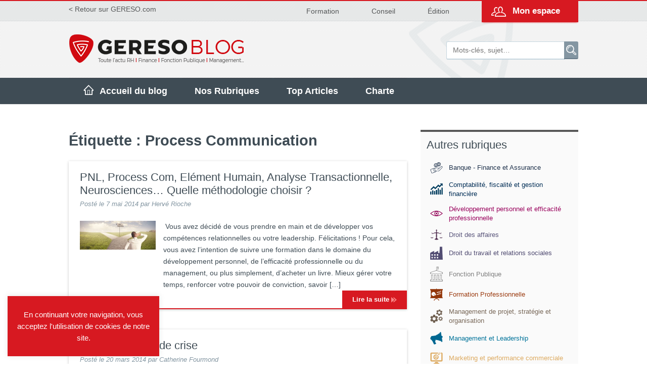

--- FILE ---
content_type: text/html; charset=UTF-8
request_url: https://www.gereso.com/actualites/tag/process-communication/
body_size: 22488
content:
<!DOCTYPE html>
<html lang="fr-FR">
<head>
	<meta charset="UTF-8">
	<meta name="viewport" content="width=device-width, initial-scale=1">
	<link rel="profile" href="http://gmpg.org/xfn/11">
	<link rel="pingback" href="">

	<meta name='robots' content='index, follow, max-image-preview:large, max-snippet:-1, max-video-preview:-1' />
<link rel="preload" href="https://www.gereso.com/actualites/wp-content/plugins/rate-my-post/public/css/fonts/ratemypost.ttf" type="font/ttf" as="font" crossorigin="anonymous">
	<!-- This site is optimized with the Yoast SEO plugin v23.4 - https://yoast.com/wordpress/plugins/seo/ -->
	<title>Process Communication Archives - Le Blog GERESO</title>
	<link rel="canonical" href="https://www.gereso.com/actualites/tag/process-communication/" />
	<meta property="og:locale" content="fr_FR" />
	<meta property="og:type" content="article" />
	<meta property="og:title" content="Process Communication Archives - Le Blog GERESO" />
	<meta property="og:url" content="https://www.gereso.com/actualites/tag/process-communication/" />
	<meta property="og:site_name" content="Le Blog GERESO" />
	<meta name="twitter:card" content="summary_large_image" />
	<script type="application/ld+json" class="yoast-schema-graph">{"@context":"https://schema.org","@graph":[{"@type":"CollectionPage","@id":"https://www.gereso.com/actualites/tag/process-communication/","url":"https://www.gereso.com/actualites/tag/process-communication/","name":"Process Communication Archives - Le Blog GERESO","isPartOf":{"@id":"https://www.gereso.com/actualites/#website"},"primaryImageOfPage":{"@id":"https://www.gereso.com/actualites/tag/process-communication/#primaryimage"},"image":{"@id":"https://www.gereso.com/actualites/tag/process-communication/#primaryimage"},"thumbnailUrl":"https://www.gereso.com/actualites/wp-content/uploads/2014/05/PNLouProcessCom-1.jpg","breadcrumb":{"@id":"https://www.gereso.com/actualites/tag/process-communication/#breadcrumb"},"inLanguage":"fr-FR"},{"@type":"ImageObject","inLanguage":"fr-FR","@id":"https://www.gereso.com/actualites/tag/process-communication/#primaryimage","url":"https://www.gereso.com/actualites/wp-content/uploads/2014/05/PNLouProcessCom-1.jpg","contentUrl":"https://www.gereso.com/actualites/wp-content/uploads/2014/05/PNLouProcessCom-1.jpg","width":740,"height":280,"caption":"Difficile de choisir, a priori, parmi toutes les méthodologies proposées en management ou en développement personnel, celle qui nous convient le mieux."},{"@type":"BreadcrumbList","@id":"https://www.gereso.com/actualites/tag/process-communication/#breadcrumb","itemListElement":[{"@type":"ListItem","position":1,"name":"Home","item":"https://www.gereso.com/actualites/"},{"@type":"ListItem","position":2,"name":"Process Communication"}]},{"@type":"WebSite","@id":"https://www.gereso.com/actualites/#website","url":"https://www.gereso.com/actualites/","name":"Le Blog GERESO","description":"Toute l&#039;actu RH, Finance, Fonction Publique, Management...","potentialAction":[{"@type":"SearchAction","target":{"@type":"EntryPoint","urlTemplate":"https://www.gereso.com/actualites/?s={search_term_string}"},"query-input":{"@type":"PropertyValueSpecification","valueRequired":true,"valueName":"search_term_string"}}],"inLanguage":"fr-FR"}]}</script>
	<!-- / Yoast SEO plugin. -->


<link rel='dns-prefetch' href='//www.googletagmanager.com' />
<link rel="alternate" type="application/rss+xml" title="Le Blog GERESO &raquo; Flux" href="https://www.gereso.com/actualites/feed/" />
<link rel="alternate" type="application/rss+xml" title="Le Blog GERESO &raquo; Flux des commentaires" href="https://www.gereso.com/actualites/comments/feed/" />
<link rel="alternate" type="application/rss+xml" title="Le Blog GERESO &raquo; Flux de l’étiquette Process Communication" href="https://www.gereso.com/actualites/tag/process-communication/feed/" />
		<!-- This site uses the Google Analytics by ExactMetrics plugin v7.14.2 - Using Analytics tracking - https://www.exactmetrics.com/ -->
							<script src="//www.googletagmanager.com/gtag/js?id=UA-46869950-1"  data-cfasync="false" data-wpfc-render="false" type="text/javascript" async></script>
			<script data-cfasync="false" data-wpfc-render="false" type="text/javascript">
				var em_version = '7.14.2';
				var em_track_user = true;
				var em_no_track_reason = '';
				
								var disableStrs = [
															'ga-disable-UA-46869950-1',
									];

				/* Function to detect opted out users */
				function __gtagTrackerIsOptedOut() {
					for (var index = 0; index < disableStrs.length; index++) {
						if (document.cookie.indexOf(disableStrs[index] + '=true') > -1) {
							return true;
						}
					}

					return false;
				}

				/* Disable tracking if the opt-out cookie exists. */
				if (__gtagTrackerIsOptedOut()) {
					for (var index = 0; index < disableStrs.length; index++) {
						window[disableStrs[index]] = true;
					}
				}

				/* Opt-out function */
				function __gtagTrackerOptout() {
					for (var index = 0; index < disableStrs.length; index++) {
						document.cookie = disableStrs[index] + '=true; expires=Thu, 31 Dec 2099 23:59:59 UTC; path=/';
						window[disableStrs[index]] = true;
					}
				}

				if ('undefined' === typeof gaOptout) {
					function gaOptout() {
						__gtagTrackerOptout();
					}
				}
								window.dataLayer = window.dataLayer || [];

				window.ExactMetricsDualTracker = {
					helpers: {},
					trackers: {},
				};
				if (em_track_user) {
					function __gtagDataLayer() {
						dataLayer.push(arguments);
					}

					function __gtagTracker(type, name, parameters) {
						if (!parameters) {
							parameters = {};
						}

						if (parameters.send_to) {
							__gtagDataLayer.apply(null, arguments);
							return;
						}

						if (type === 'event') {
							
														parameters.send_to = exactmetrics_frontend.ua;
							__gtagDataLayer(type, name, parameters);
													} else {
							__gtagDataLayer.apply(null, arguments);
						}
					}

					__gtagTracker('js', new Date());
					__gtagTracker('set', {
						'developer_id.dNDMyYj': true,
											});
															__gtagTracker('config', 'UA-46869950-1', {"forceSSL":"true"} );
										window.gtag = __gtagTracker;										(function () {
						/* https://developers.google.com/analytics/devguides/collection/analyticsjs/ */
						/* ga and __gaTracker compatibility shim. */
						var noopfn = function () {
							return null;
						};
						var newtracker = function () {
							return new Tracker();
						};
						var Tracker = function () {
							return null;
						};
						var p = Tracker.prototype;
						p.get = noopfn;
						p.set = noopfn;
						p.send = function () {
							var args = Array.prototype.slice.call(arguments);
							args.unshift('send');
							__gaTracker.apply(null, args);
						};
						var __gaTracker = function () {
							var len = arguments.length;
							if (len === 0) {
								return;
							}
							var f = arguments[len - 1];
							if (typeof f !== 'object' || f === null || typeof f.hitCallback !== 'function') {
								if ('send' === arguments[0]) {
									var hitConverted, hitObject = false, action;
									if ('event' === arguments[1]) {
										if ('undefined' !== typeof arguments[3]) {
											hitObject = {
												'eventAction': arguments[3],
												'eventCategory': arguments[2],
												'eventLabel': arguments[4],
												'value': arguments[5] ? arguments[5] : 1,
											}
										}
									}
									if ('pageview' === arguments[1]) {
										if ('undefined' !== typeof arguments[2]) {
											hitObject = {
												'eventAction': 'page_view',
												'page_path': arguments[2],
											}
										}
									}
									if (typeof arguments[2] === 'object') {
										hitObject = arguments[2];
									}
									if (typeof arguments[5] === 'object') {
										Object.assign(hitObject, arguments[5]);
									}
									if ('undefined' !== typeof arguments[1].hitType) {
										hitObject = arguments[1];
										if ('pageview' === hitObject.hitType) {
											hitObject.eventAction = 'page_view';
										}
									}
									if (hitObject) {
										action = 'timing' === arguments[1].hitType ? 'timing_complete' : hitObject.eventAction;
										hitConverted = mapArgs(hitObject);
										__gtagTracker('event', action, hitConverted);
									}
								}
								return;
							}

							function mapArgs(args) {
								var arg, hit = {};
								var gaMap = {
									'eventCategory': 'event_category',
									'eventAction': 'event_action',
									'eventLabel': 'event_label',
									'eventValue': 'event_value',
									'nonInteraction': 'non_interaction',
									'timingCategory': 'event_category',
									'timingVar': 'name',
									'timingValue': 'value',
									'timingLabel': 'event_label',
									'page': 'page_path',
									'location': 'page_location',
									'title': 'page_title',
								};
								for (arg in args) {
																		if (!(!args.hasOwnProperty(arg) || !gaMap.hasOwnProperty(arg))) {
										hit[gaMap[arg]] = args[arg];
									} else {
										hit[arg] = args[arg];
									}
								}
								return hit;
							}

							try {
								f.hitCallback();
							} catch (ex) {
							}
						};
						__gaTracker.create = newtracker;
						__gaTracker.getByName = newtracker;
						__gaTracker.getAll = function () {
							return [];
						};
						__gaTracker.remove = noopfn;
						__gaTracker.loaded = true;
						window['__gaTracker'] = __gaTracker;
					})();
									} else {
										console.log("");
					(function () {
						function __gtagTracker() {
							return null;
						}

						window['__gtagTracker'] = __gtagTracker;
						window['gtag'] = __gtagTracker;
					})();
									}
			</script>
				<!-- / Google Analytics by ExactMetrics -->
		<!-- gereso.com/actualites is managing ads with Advanced Ads 1.42.1 --><!--noptimize--><script id="geres-ready">
			window.advanced_ads_ready=function(e,a){a=a||"complete";var d=function(e){return"interactive"===a?"loading"!==e:"complete"===e};d(document.readyState)?e():document.addEventListener("readystatechange",(function(a){d(a.target.readyState)&&e()}),{once:"interactive"===a})},window.advanced_ads_ready_queue=window.advanced_ads_ready_queue||[];		</script>
		<!--/noptimize--><style id='wp-img-auto-sizes-contain-inline-css' type='text/css'>
img:is([sizes=auto i],[sizes^="auto," i]){contain-intrinsic-size:3000px 1500px}
/*# sourceURL=wp-img-auto-sizes-contain-inline-css */
</style>
<style id='wp-emoji-styles-inline-css' type='text/css'>

	img.wp-smiley, img.emoji {
		display: inline !important;
		border: none !important;
		box-shadow: none !important;
		height: 1em !important;
		width: 1em !important;
		margin: 0 0.07em !important;
		vertical-align: -0.1em !important;
		background: none !important;
		padding: 0 !important;
	}
/*# sourceURL=wp-emoji-styles-inline-css */
</style>
<link rel='stylesheet' id='wp-block-library-css' href='https://www.gereso.com/actualites/wp-includes/css/dist/block-library/style.min.css?ver=aa02ed' type='text/css' media='all' />
<style id='wp-block-columns-inline-css' type='text/css'>
.wp-block-columns{box-sizing:border-box;display:flex;flex-wrap:wrap!important}@media (min-width:782px){.wp-block-columns{flex-wrap:nowrap!important}}.wp-block-columns{align-items:normal!important}.wp-block-columns.are-vertically-aligned-top{align-items:flex-start}.wp-block-columns.are-vertically-aligned-center{align-items:center}.wp-block-columns.are-vertically-aligned-bottom{align-items:flex-end}@media (max-width:781px){.wp-block-columns:not(.is-not-stacked-on-mobile)>.wp-block-column{flex-basis:100%!important}}@media (min-width:782px){.wp-block-columns:not(.is-not-stacked-on-mobile)>.wp-block-column{flex-basis:0;flex-grow:1}.wp-block-columns:not(.is-not-stacked-on-mobile)>.wp-block-column[style*=flex-basis]{flex-grow:0}}.wp-block-columns.is-not-stacked-on-mobile{flex-wrap:nowrap!important}.wp-block-columns.is-not-stacked-on-mobile>.wp-block-column{flex-basis:0;flex-grow:1}.wp-block-columns.is-not-stacked-on-mobile>.wp-block-column[style*=flex-basis]{flex-grow:0}:where(.wp-block-columns){margin-bottom:1.75em}:where(.wp-block-columns.has-background){padding:1.25em 2.375em}.wp-block-column{flex-grow:1;min-width:0;overflow-wrap:break-word;word-break:break-word}.wp-block-column.is-vertically-aligned-top{align-self:flex-start}.wp-block-column.is-vertically-aligned-center{align-self:center}.wp-block-column.is-vertically-aligned-bottom{align-self:flex-end}.wp-block-column.is-vertically-aligned-stretch{align-self:stretch}.wp-block-column.is-vertically-aligned-bottom,.wp-block-column.is-vertically-aligned-center,.wp-block-column.is-vertically-aligned-top{width:100%}
/*# sourceURL=https://www.gereso.com/actualites/wp-includes/blocks/columns/style.min.css */
</style>
<style id='global-styles-inline-css' type='text/css'>
:root{--wp--preset--aspect-ratio--square: 1;--wp--preset--aspect-ratio--4-3: 4/3;--wp--preset--aspect-ratio--3-4: 3/4;--wp--preset--aspect-ratio--3-2: 3/2;--wp--preset--aspect-ratio--2-3: 2/3;--wp--preset--aspect-ratio--16-9: 16/9;--wp--preset--aspect-ratio--9-16: 9/16;--wp--preset--color--black: #000000;--wp--preset--color--cyan-bluish-gray: #abb8c3;--wp--preset--color--white: #ffffff;--wp--preset--color--pale-pink: #f78da7;--wp--preset--color--vivid-red: #cf2e2e;--wp--preset--color--luminous-vivid-orange: #ff6900;--wp--preset--color--luminous-vivid-amber: #fcb900;--wp--preset--color--light-green-cyan: #7bdcb5;--wp--preset--color--vivid-green-cyan: #00d084;--wp--preset--color--pale-cyan-blue: #8ed1fc;--wp--preset--color--vivid-cyan-blue: #0693e3;--wp--preset--color--vivid-purple: #9b51e0;--wp--preset--gradient--vivid-cyan-blue-to-vivid-purple: linear-gradient(135deg,rgb(6,147,227) 0%,rgb(155,81,224) 100%);--wp--preset--gradient--light-green-cyan-to-vivid-green-cyan: linear-gradient(135deg,rgb(122,220,180) 0%,rgb(0,208,130) 100%);--wp--preset--gradient--luminous-vivid-amber-to-luminous-vivid-orange: linear-gradient(135deg,rgb(252,185,0) 0%,rgb(255,105,0) 100%);--wp--preset--gradient--luminous-vivid-orange-to-vivid-red: linear-gradient(135deg,rgb(255,105,0) 0%,rgb(207,46,46) 100%);--wp--preset--gradient--very-light-gray-to-cyan-bluish-gray: linear-gradient(135deg,rgb(238,238,238) 0%,rgb(169,184,195) 100%);--wp--preset--gradient--cool-to-warm-spectrum: linear-gradient(135deg,rgb(74,234,220) 0%,rgb(151,120,209) 20%,rgb(207,42,186) 40%,rgb(238,44,130) 60%,rgb(251,105,98) 80%,rgb(254,248,76) 100%);--wp--preset--gradient--blush-light-purple: linear-gradient(135deg,rgb(255,206,236) 0%,rgb(152,150,240) 100%);--wp--preset--gradient--blush-bordeaux: linear-gradient(135deg,rgb(254,205,165) 0%,rgb(254,45,45) 50%,rgb(107,0,62) 100%);--wp--preset--gradient--luminous-dusk: linear-gradient(135deg,rgb(255,203,112) 0%,rgb(199,81,192) 50%,rgb(65,88,208) 100%);--wp--preset--gradient--pale-ocean: linear-gradient(135deg,rgb(255,245,203) 0%,rgb(182,227,212) 50%,rgb(51,167,181) 100%);--wp--preset--gradient--electric-grass: linear-gradient(135deg,rgb(202,248,128) 0%,rgb(113,206,126) 100%);--wp--preset--gradient--midnight: linear-gradient(135deg,rgb(2,3,129) 0%,rgb(40,116,252) 100%);--wp--preset--font-size--small: 13px;--wp--preset--font-size--medium: 20px;--wp--preset--font-size--large: 36px;--wp--preset--font-size--x-large: 42px;--wp--preset--spacing--20: 0.44rem;--wp--preset--spacing--30: 0.67rem;--wp--preset--spacing--40: 1rem;--wp--preset--spacing--50: 1.5rem;--wp--preset--spacing--60: 2.25rem;--wp--preset--spacing--70: 3.38rem;--wp--preset--spacing--80: 5.06rem;--wp--preset--shadow--natural: 6px 6px 9px rgba(0, 0, 0, 0.2);--wp--preset--shadow--deep: 12px 12px 50px rgba(0, 0, 0, 0.4);--wp--preset--shadow--sharp: 6px 6px 0px rgba(0, 0, 0, 0.2);--wp--preset--shadow--outlined: 6px 6px 0px -3px rgb(255, 255, 255), 6px 6px rgb(0, 0, 0);--wp--preset--shadow--crisp: 6px 6px 0px rgb(0, 0, 0);}:where(.is-layout-flex){gap: 0.5em;}:where(.is-layout-grid){gap: 0.5em;}body .is-layout-flex{display: flex;}.is-layout-flex{flex-wrap: wrap;align-items: center;}.is-layout-flex > :is(*, div){margin: 0;}body .is-layout-grid{display: grid;}.is-layout-grid > :is(*, div){margin: 0;}:where(.wp-block-columns.is-layout-flex){gap: 2em;}:where(.wp-block-columns.is-layout-grid){gap: 2em;}:where(.wp-block-post-template.is-layout-flex){gap: 1.25em;}:where(.wp-block-post-template.is-layout-grid){gap: 1.25em;}.has-black-color{color: var(--wp--preset--color--black) !important;}.has-cyan-bluish-gray-color{color: var(--wp--preset--color--cyan-bluish-gray) !important;}.has-white-color{color: var(--wp--preset--color--white) !important;}.has-pale-pink-color{color: var(--wp--preset--color--pale-pink) !important;}.has-vivid-red-color{color: var(--wp--preset--color--vivid-red) !important;}.has-luminous-vivid-orange-color{color: var(--wp--preset--color--luminous-vivid-orange) !important;}.has-luminous-vivid-amber-color{color: var(--wp--preset--color--luminous-vivid-amber) !important;}.has-light-green-cyan-color{color: var(--wp--preset--color--light-green-cyan) !important;}.has-vivid-green-cyan-color{color: var(--wp--preset--color--vivid-green-cyan) !important;}.has-pale-cyan-blue-color{color: var(--wp--preset--color--pale-cyan-blue) !important;}.has-vivid-cyan-blue-color{color: var(--wp--preset--color--vivid-cyan-blue) !important;}.has-vivid-purple-color{color: var(--wp--preset--color--vivid-purple) !important;}.has-black-background-color{background-color: var(--wp--preset--color--black) !important;}.has-cyan-bluish-gray-background-color{background-color: var(--wp--preset--color--cyan-bluish-gray) !important;}.has-white-background-color{background-color: var(--wp--preset--color--white) !important;}.has-pale-pink-background-color{background-color: var(--wp--preset--color--pale-pink) !important;}.has-vivid-red-background-color{background-color: var(--wp--preset--color--vivid-red) !important;}.has-luminous-vivid-orange-background-color{background-color: var(--wp--preset--color--luminous-vivid-orange) !important;}.has-luminous-vivid-amber-background-color{background-color: var(--wp--preset--color--luminous-vivid-amber) !important;}.has-light-green-cyan-background-color{background-color: var(--wp--preset--color--light-green-cyan) !important;}.has-vivid-green-cyan-background-color{background-color: var(--wp--preset--color--vivid-green-cyan) !important;}.has-pale-cyan-blue-background-color{background-color: var(--wp--preset--color--pale-cyan-blue) !important;}.has-vivid-cyan-blue-background-color{background-color: var(--wp--preset--color--vivid-cyan-blue) !important;}.has-vivid-purple-background-color{background-color: var(--wp--preset--color--vivid-purple) !important;}.has-black-border-color{border-color: var(--wp--preset--color--black) !important;}.has-cyan-bluish-gray-border-color{border-color: var(--wp--preset--color--cyan-bluish-gray) !important;}.has-white-border-color{border-color: var(--wp--preset--color--white) !important;}.has-pale-pink-border-color{border-color: var(--wp--preset--color--pale-pink) !important;}.has-vivid-red-border-color{border-color: var(--wp--preset--color--vivid-red) !important;}.has-luminous-vivid-orange-border-color{border-color: var(--wp--preset--color--luminous-vivid-orange) !important;}.has-luminous-vivid-amber-border-color{border-color: var(--wp--preset--color--luminous-vivid-amber) !important;}.has-light-green-cyan-border-color{border-color: var(--wp--preset--color--light-green-cyan) !important;}.has-vivid-green-cyan-border-color{border-color: var(--wp--preset--color--vivid-green-cyan) !important;}.has-pale-cyan-blue-border-color{border-color: var(--wp--preset--color--pale-cyan-blue) !important;}.has-vivid-cyan-blue-border-color{border-color: var(--wp--preset--color--vivid-cyan-blue) !important;}.has-vivid-purple-border-color{border-color: var(--wp--preset--color--vivid-purple) !important;}.has-vivid-cyan-blue-to-vivid-purple-gradient-background{background: var(--wp--preset--gradient--vivid-cyan-blue-to-vivid-purple) !important;}.has-light-green-cyan-to-vivid-green-cyan-gradient-background{background: var(--wp--preset--gradient--light-green-cyan-to-vivid-green-cyan) !important;}.has-luminous-vivid-amber-to-luminous-vivid-orange-gradient-background{background: var(--wp--preset--gradient--luminous-vivid-amber-to-luminous-vivid-orange) !important;}.has-luminous-vivid-orange-to-vivid-red-gradient-background{background: var(--wp--preset--gradient--luminous-vivid-orange-to-vivid-red) !important;}.has-very-light-gray-to-cyan-bluish-gray-gradient-background{background: var(--wp--preset--gradient--very-light-gray-to-cyan-bluish-gray) !important;}.has-cool-to-warm-spectrum-gradient-background{background: var(--wp--preset--gradient--cool-to-warm-spectrum) !important;}.has-blush-light-purple-gradient-background{background: var(--wp--preset--gradient--blush-light-purple) !important;}.has-blush-bordeaux-gradient-background{background: var(--wp--preset--gradient--blush-bordeaux) !important;}.has-luminous-dusk-gradient-background{background: var(--wp--preset--gradient--luminous-dusk) !important;}.has-pale-ocean-gradient-background{background: var(--wp--preset--gradient--pale-ocean) !important;}.has-electric-grass-gradient-background{background: var(--wp--preset--gradient--electric-grass) !important;}.has-midnight-gradient-background{background: var(--wp--preset--gradient--midnight) !important;}.has-small-font-size{font-size: var(--wp--preset--font-size--small) !important;}.has-medium-font-size{font-size: var(--wp--preset--font-size--medium) !important;}.has-large-font-size{font-size: var(--wp--preset--font-size--large) !important;}.has-x-large-font-size{font-size: var(--wp--preset--font-size--x-large) !important;}
:where(.wp-block-columns.is-layout-flex){gap: 2em;}:where(.wp-block-columns.is-layout-grid){gap: 2em;}
/*# sourceURL=global-styles-inline-css */
</style>
<style id='core-block-supports-inline-css' type='text/css'>
.wp-container-core-columns-is-layout-9d6595d7{flex-wrap:nowrap;}
/*# sourceURL=core-block-supports-inline-css */
</style>

<style id='classic-theme-styles-inline-css' type='text/css'>
/*! This file is auto-generated */
.wp-block-button__link{color:#fff;background-color:#32373c;border-radius:9999px;box-shadow:none;text-decoration:none;padding:calc(.667em + 2px) calc(1.333em + 2px);font-size:1.125em}.wp-block-file__button{background:#32373c;color:#fff;text-decoration:none}
/*# sourceURL=/wp-includes/css/classic-themes.min.css */
</style>
<link data-minify="1" rel='stylesheet' id='cookie-law-info-css' href='https://www.gereso.com/actualites/wp-content/cache/min/1/actualites/wp-content/plugins/cookie-law-info/legacy/public/css/cookie-law-info-public.css?ver=1758789717' type='text/css' media='all' />
<link data-minify="1" rel='stylesheet' id='cookie-law-info-gdpr-css' href='https://www.gereso.com/actualites/wp-content/cache/min/1/actualites/wp-content/plugins/cookie-law-info/legacy/public/css/cookie-law-info-gdpr.css?ver=1758789717' type='text/css' media='all' />
<link data-minify="1" rel='stylesheet' id='juiz_sps_styles-css' href='https://www.gereso.com/actualites/wp-content/cache/min/1/actualites/wp-content/plugins/juiz-social-post-sharer/skins/7/style.min.css?ver=1758789717' type='text/css' media='all' />
<link data-minify="1" rel='stylesheet' id='rate-my-post-css' href='https://www.gereso.com/actualites/wp-content/cache/min/1/actualites/wp-content/plugins/rate-my-post/public/css/rate-my-post.css?ver=1758789717' type='text/css' media='all' />
<style id='rate-my-post-inline-css' type='text/css'>
.rmp-icon--full-highlight {color: #ffd400;}.rmp-icon--half-highlight {  background: -webkit-gradient(linear, left top, right top, color-stop(50%, #ffd400), color-stop(50%, #ccc));  background: linear-gradient(to right, #ffd400 50%, #ccc 50%);-webkit-background-clip: text;-webkit-text-fill-color: transparent;}.rmp-rating-widget .rmp-icon--half-highlight {    background: -webkit-gradient(linear, left top, right top, color-stop(50%, #ffae00), color-stop(50%, #ccc));    background: linear-gradient(to right, #ffae00 50%, #ccc 50%);    -webkit-background-clip: text;    -webkit-text-fill-color: transparent;}.rmp-rating-widget .rmp-icon--full-highlight {  color: #ffae00;}.rmp-rating-widget .rmp-icon--processing-rating {  color: #FF912C;  -webkit-background-clip: initial;  -webkit-text-fill-color: initial;  background: transparent;}@media (hover: hover) {.rmp-rating-widget .rmp-icon--hovered {color: #ffae00;    -webkit-background-clip: initial;    -webkit-text-fill-color: initial;    background: transparent;    -webkit-transition: .1s color ease-in;    transition: .1s color ease-in;}}.rmp-rating-widget .rmp-icon--processing-rating {  color: #FF912C;  -webkit-background-clip: initial;  -webkit-text-fill-color: initial;  background: transparent;}.rmp-widgets-container.rmp-wp-plugin.rmp-main-container .rmp-heading--title {  font-size: 20px;}.rmp-rating-widget .rmp-icon--ratings {  font-size: 25px;}
/*# sourceURL=rate-my-post-inline-css */
</style>
<link data-minify="1" rel='stylesheet' id='ppress-frontend-css' href='https://www.gereso.com/actualites/wp-content/cache/min/1/actualites/wp-content/plugins/wp-user-avatar/assets/css/frontend.min.css?ver=1758789717' type='text/css' media='all' />
<link rel='stylesheet' id='ppress-flatpickr-css' href='https://www.gereso.com/actualites/wp-content/plugins/wp-user-avatar/assets/flatpickr/flatpickr.min.css?ver=4.9.0' type='text/css' media='all' />
<link rel='stylesheet' id='ppress-select2-css' href='https://www.gereso.com/actualites/wp-content/plugins/wp-user-avatar/assets/select2/select2.min.css?ver=aa02ed' type='text/css' media='all' />
<link data-minify="1" rel='stylesheet' id='wp-pagenavi-css' href='https://www.gereso.com/actualites/wp-content/cache/min/1/actualites/wp-content/plugins/wp-pagenavi/pagenavi-css.css?ver=1758789717' type='text/css' media='all' />
<link data-minify="1" rel='stylesheet' id='gereso-style-css' href='https://www.gereso.com/actualites/wp-content/cache/min/1/actualites/wp-content/themes/gereso/style.css?ver=1758789718' type='text/css' media='all' />
<script type="text/javascript" src="https://www.gereso.com/actualites/wp-content/plugins/google-analytics-dashboard-for-wp/assets/js/frontend-gtag.min.js?ver=7.14.2" id="exactmetrics-frontend-script-js" data-rocket-defer defer></script>
<script data-cfasync="false" data-wpfc-render="false" type="text/javascript" id='exactmetrics-frontend-script-js-extra'>/* <![CDATA[ */
var exactmetrics_frontend = {"js_events_tracking":"true","download_extensions":"zip,mp3,mpeg,pdf,docx,pptx,xlsx,rar","inbound_paths":"[{\"path\":\"\\\/go\\\/\",\"label\":\"affiliate\"},{\"path\":\"\\\/recommend\\\/\",\"label\":\"affiliate\"}]","home_url":"https:\/\/www.gereso.com\/actualites","hash_tracking":"false","ua":"UA-46869950-1","v4_id":""};/* ]]> */
</script>
<script type="text/javascript" src="https://www.gereso.com/actualites/wp-includes/js/jquery/jquery.min.js?ver=3.7.1" id="jquery-core-js"></script>
<script type="text/javascript" src="https://www.gereso.com/actualites/wp-includes/js/jquery/jquery-migrate.min.js?ver=3.4.1" id="jquery-migrate-js" data-rocket-defer defer></script>
<script type="text/javascript" id="cookie-law-info-js-extra">
/* <![CDATA[ */
var Cli_Data = {"nn_cookie_ids":[],"cookielist":[],"non_necessary_cookies":[],"ccpaEnabled":"","ccpaRegionBased":"","ccpaBarEnabled":"","strictlyEnabled":["necessary","obligatoire"],"ccpaType":"gdpr","js_blocking":"","custom_integration":"","triggerDomRefresh":"","secure_cookies":""};
var cli_cookiebar_settings = {"animate_speed_hide":"500","animate_speed_show":"500","background":"#d10016","border":"#444","border_on":"","button_1_button_colour":"#000","button_1_button_hover":"#000000","button_1_link_colour":"#fff","button_1_as_button":"","button_1_new_win":"","button_2_button_colour":"#333","button_2_button_hover":"#292929","button_2_link_colour":"#ffffff","button_2_as_button":"","button_2_hidebar":"","button_3_button_colour":"#000","button_3_button_hover":"#000000","button_3_link_colour":"#fff","button_3_as_button":"1","button_3_new_win":"","button_4_button_colour":"#000","button_4_button_hover":"#000000","button_4_link_colour":"#fff","button_4_as_button":"1","button_7_button_colour":"#61a229","button_7_button_hover":"#4e8221","button_7_link_colour":"#fff","button_7_as_button":"1","button_7_new_win":"","font_family":"inherit","header_fix":"","notify_animate_hide":"1","notify_animate_show":"","notify_div_id":"#cookie-law-info-bar","notify_position_horizontal":"right","notify_position_vertical":"top","scroll_close":"1","scroll_close_reload":"","accept_close_reload":"","reject_close_reload":"","showagain_tab":"","showagain_background":"#fff","showagain_border":"#000","showagain_div_id":"#cookie-law-info-again","showagain_x_position":"100px","text":"#ffffff","show_once_yn":"","show_once":"10000","logging_on":"","as_popup":"","popup_overlay":"1","bar_heading_text":"","cookie_bar_as":"widget","popup_showagain_position":"bottom-right","widget_position":"left"};
var log_object = {"ajax_url":"https://www.gereso.com/actualites/wp-admin/admin-ajax.php"};
//# sourceURL=cookie-law-info-js-extra
/* ]]> */
</script>
<script data-minify="1" type="text/javascript" src="https://www.gereso.com/actualites/wp-content/cache/min/1/actualites/wp-content/plugins/cookie-law-info/legacy/public/js/cookie-law-info-public.js?ver=1758789717" id="cookie-law-info-js" data-rocket-defer defer></script>
<script type="text/javascript" src="https://www.gereso.com/actualites/wp-content/plugins/wp-user-avatar/assets/flatpickr/flatpickr.min.js?ver=4.9.0" id="ppress-flatpickr-js" data-rocket-defer defer></script>
<script type="text/javascript" src="https://www.gereso.com/actualites/wp-content/plugins/wp-user-avatar/assets/select2/select2.min.js?ver=4.9.0" id="ppress-select2-js" data-rocket-defer defer></script>
<link rel="https://api.w.org/" href="https://www.gereso.com/actualites/wp-json/" /><link rel="alternate" title="JSON" type="application/json" href="https://www.gereso.com/actualites/wp-json/wp/v2/tags/346" />
<meta name="generator" content="Site Kit by Google 1.168.0" /><style data-context="foundation-flickity-css">/*! Flickity v2.0.2
http://flickity.metafizzy.co
---------------------------------------------- */.flickity-enabled{position:relative}.flickity-enabled:focus{outline:0}.flickity-viewport{overflow:hidden;position:relative;height:100%}.flickity-slider{position:absolute;width:100%;height:100%}.flickity-enabled.is-draggable{-webkit-tap-highlight-color:transparent;tap-highlight-color:transparent;-webkit-user-select:none;-moz-user-select:none;-ms-user-select:none;user-select:none}.flickity-enabled.is-draggable .flickity-viewport{cursor:move;cursor:-webkit-grab;cursor:grab}.flickity-enabled.is-draggable .flickity-viewport.is-pointer-down{cursor:-webkit-grabbing;cursor:grabbing}.flickity-prev-next-button{position:absolute;top:50%;width:44px;height:44px;border:none;border-radius:50%;background:#fff;background:hsla(0,0%,100%,.75);cursor:pointer;-webkit-transform:translateY(-50%);transform:translateY(-50%)}.flickity-prev-next-button:hover{background:#fff}.flickity-prev-next-button:focus{outline:0;box-shadow:0 0 0 5px #09f}.flickity-prev-next-button:active{opacity:.6}.flickity-prev-next-button.previous{left:10px}.flickity-prev-next-button.next{right:10px}.flickity-rtl .flickity-prev-next-button.previous{left:auto;right:10px}.flickity-rtl .flickity-prev-next-button.next{right:auto;left:10px}.flickity-prev-next-button:disabled{opacity:.3;cursor:auto}.flickity-prev-next-button svg{position:absolute;left:20%;top:20%;width:60%;height:60%}.flickity-prev-next-button .arrow{fill:#333}.flickity-page-dots{position:absolute;width:100%;bottom:-25px;padding:0;margin:0;list-style:none;text-align:center;line-height:1}.flickity-rtl .flickity-page-dots{direction:rtl}.flickity-page-dots .dot{display:inline-block;width:10px;height:10px;margin:0 8px;background:#333;border-radius:50%;opacity:.25;cursor:pointer}.flickity-page-dots .dot.is-selected{opacity:1}</style><style data-context="foundation-slideout-css">.slideout-menu{position:fixed;left:0;top:0;bottom:0;right:auto;z-index:0;width:256px;overflow-y:auto;-webkit-overflow-scrolling:touch;display:none}.slideout-menu.pushit-right{left:auto;right:0}.slideout-panel{position:relative;z-index:1;will-change:transform}.slideout-open,.slideout-open .slideout-panel,.slideout-open body{overflow:hidden}.slideout-open .slideout-menu{display:block}.pushit{display:none}</style><meta name="google-site-verification" content="tAHWZf0vMFd0SbTP8cFNXOF_7YsEV6Nw5roZBi7pK_Q"><meta name="generator" content="Elementor 3.23.4; features: additional_custom_breakpoints, e_lazyload; settings: css_print_method-external, google_font-enabled, font_display-auto">
			<style>
				.e-con.e-parent:nth-of-type(n+4):not(.e-lazyloaded):not(.e-no-lazyload),
				.e-con.e-parent:nth-of-type(n+4):not(.e-lazyloaded):not(.e-no-lazyload) * {
					background-image: none !important;
				}
				@media screen and (max-height: 1024px) {
					.e-con.e-parent:nth-of-type(n+3):not(.e-lazyloaded):not(.e-no-lazyload),
					.e-con.e-parent:nth-of-type(n+3):not(.e-lazyloaded):not(.e-no-lazyload) * {
						background-image: none !important;
					}
				}
				@media screen and (max-height: 640px) {
					.e-con.e-parent:nth-of-type(n+2):not(.e-lazyloaded):not(.e-no-lazyload),
					.e-con.e-parent:nth-of-type(n+2):not(.e-lazyloaded):not(.e-no-lazyload) * {
						background-image: none !important;
					}
				}
			</style>
			
<!-- Extrait Google Tag Manager ajouté par Site Kit -->
<script type="text/javascript">
/* <![CDATA[ */

			( function( w, d, s, l, i ) {
				w[l] = w[l] || [];
				w[l].push( {'gtm.start': new Date().getTime(), event: 'gtm.js'} );
				var f = d.getElementsByTagName( s )[0],
					j = d.createElement( s ), dl = l != 'dataLayer' ? '&l=' + l : '';
				j.async = true;
				j.src = 'https://www.googletagmanager.com/gtm.js?id=' + i + dl;
				f.parentNode.insertBefore( j, f );
			} )( window, document, 'script', 'dataLayer', 'GTM-5NFS6B' );
			
/* ]]> */
</script>

<!-- End Google Tag Manager snippet added by Site Kit -->
<link rel="icon" href="https://www.gereso.com/actualites/wp-content/uploads/2022/03/cropped-favicon-32x32.png" sizes="32x32" />
<link rel="icon" href="https://www.gereso.com/actualites/wp-content/uploads/2022/03/cropped-favicon-192x192.png" sizes="192x192" />
<link rel="apple-touch-icon" href="https://www.gereso.com/actualites/wp-content/uploads/2022/03/cropped-favicon-180x180.png" />
<meta name="msapplication-TileImage" content="https://www.gereso.com/actualites/wp-content/uploads/2022/03/cropped-favicon-270x270.png" />
<style>.ios7.web-app-mode.has-fixed header{ background-color: rgba(45,53,63,.88);}</style><noscript><style id="rocket-lazyload-nojs-css">.rll-youtube-player, [data-lazy-src]{display:none !important;}</style></noscript>
<!-- Début Wysistat -->
<script type="text/javascript">
    var _wsq = _wsq || [];
    _wsq.push(['_setNom', 'gereso']);
    _wsq.push(['_wysistat']);

    (function(){
        var ws = document.createElement('script');
        ws.type = 'text/javascript';
        ws.async = true;
        ws.src = ('https:' == document.location.protocol ? 'https://www' : 'http://www') + '.wysistat.com/ws.jsa';
        var s = document.getElementsByTagName('script')[0]||document.getElementsByTagName('body')[0];
        s.parentNode.insertBefore(ws, s);
    })();
</script>	
<!-- Fin Wysistat -->

	<!-- Début Abla -->
<script>
    !function(t,e){var o,n,p,r;e.__SV||(window.posthog=e,e._i=[],e.init=function(i,s,a){function g(t,e){var o=e.split(".");2==o.length&&(t=t[o[0]],e=o[1]),t[e]=function(){t.push([e].concat(Array.prototype.slice.call(arguments,0)))}}(p=t.createElement("script")).type="text/javascript",p.async=!0,p.src=s.api_host+"/static/array.js",(r=t.getElementsByTagName("script")[0]).parentNode.insertBefore(p,r);var u=e;for(void 0!==a?u=e[a]=[]:a="posthog",u.people=u.people||[],u.toString=function(t){var e="posthog";return"posthog"!==a&&(e+="."+a),t||(e+=" (stub)"),e},u.people.toString=function(){return u.toString(1)+".people (stub)"},o="capture identify alias people.set people.set_once set_config register register_once unregister opt_out_capturing has_opted_out_capturing opt_in_capturing reset isFeatureEnabled onFeatureFlags getFeatureFlag getFeatureFlagPayload reloadFeatureFlags group updateEarlyAccessFeatureEnrollment getEarlyAccessFeatures getActiveMatchingSurveys getSurveys".split(" "),n=0;n<o.length;n++)g(u,o[n]);e._i.push([i,s,a])},e.__SV=1)}(document,window.posthog||[]);
    posthog.init('phc_3yKi6ZDBbNsETPMaNs9LNU6KcKO50ekFq5S2kVYSPJx',{api_host:'https://e.abla.io'})
  </script>
	<!-- Fin Abla -->
	
</head>

<body class="archive tag tag-process-communication tag-346 wp-theme-gereso group-blog hfeed elementor-default elementor-kit-21929 aa-prefix-geres-">


<div id="page" class="site">
	<a class="skip-link screen-reader-text" href="#content">Skip to content</a>

	<header id="masthead" class="site-header main-header" role="banner">
		<nav id="top-menu" class="top-menu">
			<ul id="top-menu-nav" class="inside unstyled"><li id="menu-item-4658" class="back-link menu-item menu-item-type-custom menu-item-object-custom menu-item-4658"><a href="https://www.gereso.com/">< Retour sur GERESO.com</a></li>
<li id="menu-item-4659" class="menu-item menu-item-type-custom menu-item-object-custom menu-item-4659"><a href="/formations/">Formation</a></li>
<li id="menu-item-4660" class="menu-item menu-item-type-custom menu-item-object-custom menu-item-4660"><a href="/conseil/">Conseil</a></li>
<li id="menu-item-4661" class="menu-item menu-item-type-custom menu-item-object-custom menu-item-4661"><a href="/edition/">Édition</a></li>
<li id="menu-item-4662" class="top-login menu-item menu-item-type-custom menu-item-object-custom menu-item-4662"><a href="/connexion">Mon espace</a></li>
</ul>		</nav>

		<div class="inside">
			<div class="h1-like">
				<a href="https://www.gereso.com/actualites">				<img src="data:image/svg+xml,%3Csvg%20xmlns='http://www.w3.org/2000/svg'%20viewBox='0%200%20350%2063'%3E%3C/svg%3E" alt="GERESO - BLOG : Toute l’actu RH | Finance | Fonction Publique | Management…" width="350" height="63" data-lazy-src="https://www.gereso.com/actualites/wp-content/themes/gereso/assets/img/logo.png"><noscript><img src="https://www.gereso.com/actualites/wp-content/themes/gereso/assets/img/logo.png" alt="GERESO - BLOG : Toute l’actu RH | Finance | Fonction Publique | Management…" width="350" height="63"></noscript>
				</a>			</div>
			<div class="search-form">
				<div class="search-form-wrapper">
					<form method="get" action="https://www.gereso.com/actualites">
						<label for="motcle" class="screen-reader-text">Recherche</label>
						<input type="search" placeholder="Mots-clés, sujet…" value="" name="s" id="motcle" class="search-input">
						<button title="Lancer une recherche" class="search-submit" type="submit">
							<i class="icon-search" aria-hidden="true"></i><span class="screen-reader-text">Rechercher</span>
						</button>
					</form>
				</div>
			</div>
		</div>

		<nav id="main-nav" class="main-navigation main-nav" role="navigation">
			<ul id="menu-menu-principal" class="inside unstyled"><li id="menu-item-4656" class="home menu-item menu-item-type-custom menu-item-object-custom menu-item-4656"><a href="/actualites/">Accueil du blog</a></li>
<li id="menu-item-4654" class="menu-item menu-item-type-post_type menu-item-object-page menu-item-4654"><a href="https://www.gereso.com/actualites/nos-rubriques/">Nos Rubriques</a></li>
<li id="menu-item-4655" class="menu-item menu-item-type-post_type menu-item-object-page menu-item-4655"><a href="https://www.gereso.com/actualites/top-articles/">Top Articles</a></li>
<li id="menu-item-4657" class="menu-item menu-item-type-post_type menu-item-object-page menu-item-4657"><a href="https://www.gereso.com/actualites/charte/">Charte</a></li>
</ul>		</nav><!-- #site-navigation -->
	</header><!-- #masthead -->

	<div id="content" class="site-content">

	<div id="primary" class="content-area">
		<main id="main" class="site-main" role="main">

		
			<header class="page-header">
				<h1 class="page-title">Étiquette : <span>Process Communication</span></h1>			</header><!-- .page-header -->

			
<article id="post-3156" class="post-3156 post type-post status-publish format-standard has-post-thumbnail hentry category-actualites category-coaching-2 category-developpement-personnel-et-efficacite-professionnelle category-management-et-leadership tag-analyse-transactionnelle tag-at tag-communication tag-element-humain tag-neurosciences tag-pnl tag-process-com tag-process-communication tag-programmation-neuro-linguistique tag-schutz" itemscope itemtype="https://schema.org/BlogPosting">
	<header class="entry-header">
		<h2 class="entry-title" itemprop="headline name"><a href="https://www.gereso.com/actualites/2014/05/07/pnl-process-com-element-humain-analyse-transactionnelle-neurosciences-quelle-methodologie-choisir-pour-progresser-en-management-ou-en-communication/" rel="bookmark" itemprop="url">PNL, Process Com, Elément Humain, Analyse Transactionnelle, Neurosciences… Quelle méthodologie choisir&nbsp;?</a></h2><meta itemprop="thumbnailUrl" content="https://www.gereso.com/actualites/wp-content/uploads/2014/05/PNLouProcessCom-1.jpg"><meta itemprop="image" content="https://www.gereso.com/actualites/wp-content/uploads/2014/05/PNLouProcessCom-1.jpg">
				<span class="screen-reader-text" itemprop="publisher" itemscope itemtype="http://schema.org/Organization">
					<meta itemprop="name" content="GERESO">
					<span itemprop="logo" itemscope itemtype="http://schema.org/ImageObject">
						<meta itemprop="url" content="https://www.gereso.com/lib/images/theme/gereso-logo.png">
						<meta itemprop="width" content="295">
						<meta itemprop="height" content="79">
					</span>
					<meta itemprop="description" content="Formation, Conseil, Édition. Votre spécialiste Ressources Humaines.">
					<meta itemprop="url" content="https://www.gereso.com/">
				</span>		<div class="entry-meta">
			<span class="posted-on">Posté le <a href="https://www.gereso.com/actualites/2014/05/07/pnl-process-com-element-humain-analyse-transactionnelle-neurosciences-quelle-methodologie-choisir-pour-progresser-en-management-ou-en-communication/" rel="bookmark"><time class="entry-date published" itemprop="datePublished dateCreated" datetime="2014-05-07T10:55:19+02:00">7 mai 2014</time><time class="updated" itemprop="dateModified" datetime="2022-03-14T11:34:29+02:00">14 mars 2022</time></a></span><span class="byline"> par <span class="author vcard"><a class="url fn n" href="https://www.gereso.com/actualites/author/h-rioche/">Hervé Rioche</a></span></span>		</div><!-- .entry-meta -->
			</header><!-- .entry-header -->

	<div class="entry-content" itemprop="articleBody">
					<div class="entry-thumbnail">
				<a href="https://www.gereso.com/actualites/2014/05/07/pnl-process-com-element-humain-analyse-transactionnelle-neurosciences-quelle-methodologie-choisir-pour-progresser-en-management-ou-en-communication/"><img width="300" height="114" src="data:image/svg+xml,%3Csvg%20xmlns='http://www.w3.org/2000/svg'%20viewBox='0%200%20300%20114'%3E%3C/svg%3E" class="attachment-mini-medium size-mini-medium wp-post-image" alt="PNL, Process Com, Elément Humain..." decoding="async" data-lazy-srcset="https://www.gereso.com/actualites/wp-content/uploads/2014/05/PNLouProcessCom-1.jpg 740w, https://www.gereso.com/actualites/wp-content/uploads/2014/05/PNLouProcessCom-1-300x114.jpg 300w" data-lazy-sizes="(max-width: 300px) 100vw, 300px" data-lazy-src="https://www.gereso.com/actualites/wp-content/uploads/2014/05/PNLouProcessCom-1.jpg" /><noscript><img width="300" height="114" src="https://www.gereso.com/actualites/wp-content/uploads/2014/05/PNLouProcessCom-1.jpg" class="attachment-mini-medium size-mini-medium wp-post-image" alt="PNL, Process Com, Elément Humain..." decoding="async" srcset="https://www.gereso.com/actualites/wp-content/uploads/2014/05/PNLouProcessCom-1.jpg 740w, https://www.gereso.com/actualites/wp-content/uploads/2014/05/PNLouProcessCom-1-300x114.jpg 300w" sizes="(max-width: 300px) 100vw, 300px" /></noscript></a>
			</div>
					<div class="entry-excerpt">
				<p> Vous avez décidé de vous prendre en main et de développer vos compétences relationnelles ou votre leadership. Félicitations ! Pour cela, vous avez l’intention de suivre une formation dans le domaine du développement personnel, de l’efficacité professionnelle ou du management, ou plus simplement, d’acheter un livre. Mieux gérer votre temps, renforcer votre pouvoir de conviction, savoir [&hellip;]</p>
			</div>
			<a class="read-more-btn" href="https://www.gereso.com/actualites/2014/05/07/pnl-process-com-element-humain-analyse-transactionnelle-neurosciences-quelle-methodologie-choisir-pour-progresser-en-management-ou-en-communication/" title="Lire la suite de : &quote;PNL, Process Com, Elément Humain, Analyse Transactionnelle, Neurosciences… Quelle méthodologie choisir&nbsp;?&quote;">Lire la suite&nbsp;<i class="icon icon-double-arrow-right" aria-hidden="true"></i></a>
			</div><!-- .entry-content -->
	</article><!-- #post-## -->

<article id="post-2527" class="post-2527 post type-post status-publish format-standard has-post-thumbnail hentry category-la-librairie-rh tag-communication tag-crise tag-ebook tag-entreprise tag-librairie tag-livre tag-process-communication" itemscope itemtype="https://schema.org/BlogPosting">
	<header class="entry-header">
		<h2 class="entry-title" itemprop="headline name"><a href="https://www.gereso.com/actualites/2014/03/20/communication-de-crise/" rel="bookmark" itemprop="url">Communication de crise</a></h2><meta itemprop="thumbnailUrl" content="https://www.gereso.com/actualites/wp-content/uploads/2014/03/COMU-1.jpg"><meta itemprop="image" content="https://www.gereso.com/actualites/wp-content/uploads/2014/03/COMU-1.jpg">
				<span class="screen-reader-text" itemprop="publisher" itemscope itemtype="http://schema.org/Organization">
					<meta itemprop="name" content="GERESO">
					<span itemprop="logo" itemscope itemtype="http://schema.org/ImageObject">
						<meta itemprop="url" content="https://www.gereso.com/lib/images/theme/gereso-logo.png">
						<meta itemprop="width" content="295">
						<meta itemprop="height" content="79">
					</span>
					<meta itemprop="description" content="Formation, Conseil, Édition. Votre spécialiste Ressources Humaines.">
					<meta itemprop="url" content="https://www.gereso.com/">
				</span>		<div class="entry-meta">
			<span class="posted-on">Posté le <a href="https://www.gereso.com/actualites/2014/03/20/communication-de-crise/" rel="bookmark"><time class="entry-date published" itemprop="datePublished dateCreated" datetime="2014-03-20T10:04:33+02:00">20 mars 2014</time><time class="updated" itemprop="dateModified" datetime="2022-03-14T11:31:27+02:00">14 mars 2022</time></a></span><span class="byline"> par <span class="author vcard"><a class="url fn n" href="https://www.gereso.com/actualites/author/c-fourmond/">Catherine Fourmond</a></span></span>		</div><!-- .entry-meta -->
			</header><!-- .entry-header -->

	<div class="entry-content" itemprop="articleBody">
					<div class="entry-thumbnail">
				<a href="https://www.gereso.com/actualites/2014/03/20/communication-de-crise/"><img width="133" height="200" src="data:image/svg+xml,%3Csvg%20xmlns='http://www.w3.org/2000/svg'%20viewBox='0%200%20133%20200'%3E%3C/svg%3E" class="attachment-mini-medium size-mini-medium wp-post-image" alt="" decoding="async" data-lazy-srcset="https://www.gereso.com/actualites/wp-content/uploads/2014/03/COMU-1.jpg 240w, https://www.gereso.com/actualites/wp-content/uploads/2014/03/COMU-1-200x300.jpg 200w" data-lazy-sizes="(max-width: 133px) 100vw, 133px" data-lazy-src="https://www.gereso.com/actualites/wp-content/uploads/2014/03/COMU-1.jpg" /><noscript><img width="133" height="200" src="https://www.gereso.com/actualites/wp-content/uploads/2014/03/COMU-1.jpg" class="attachment-mini-medium size-mini-medium wp-post-image" alt="" decoding="async" srcset="https://www.gereso.com/actualites/wp-content/uploads/2014/03/COMU-1.jpg 240w, https://www.gereso.com/actualites/wp-content/uploads/2014/03/COMU-1-200x300.jpg 200w" sizes="(max-width: 133px) 100vw, 133px" /></noscript></a>
			</div>
					<div class="entry-excerpt">
				<p>Gérer l&rsquo;urgence et l&rsquo;émotion avec la Process Communication Les crises représentent généralement des événements majeurs et violents qui peuvent impacter la réputation de l&rsquo;entreprise, de l&rsquo;organisation, de ses équipes et de ses produits. Et en de telles circonstances, vous serez dans l&rsquo;obligation de gérer l&rsquo;urgence, l&rsquo;émotion et l&rsquo;incertitude. Face à un événement dramatique, les perceptions [&hellip;]</p>
			</div>
			<a class="read-more-btn" href="https://www.gereso.com/actualites/2014/03/20/communication-de-crise/" title="Lire la suite de : &quote;Communication de crise&quote;">Lire la suite&nbsp;<i class="icon icon-double-arrow-right" aria-hidden="true"></i></a>
			</div><!-- .entry-content -->
	</article><!-- #post-## -->
<div class='wp-pagenavi' role='navigation'>
<span class='pages'>Page 1 sur 1</span><span aria-current='page' class='current'>1</span>
</div>
		</main><!-- #main -->
	</div><!-- #primary -->


<aside id="secondary" class="widget-area" role="complementary">
	
	<!--<p><a href="https://bit.ly/3I5EfZb" target="_blank" title="Bannière catalogue GERESO 2022"><img class="banniere" src="data:image/svg+xml,%3Csvg%20xmlns='http://www.w3.org/2000/svg'%20viewBox='0%200%20312%20271'%3E%3C/svg%3E" alt="Bannière Catalogue GERESO 2022" width="312" height="271" data-lazy-src="https://www.gereso.com/actualites/wp-content/uploads/2022/01/catalogue-2022-banniere-laterale.jpg"><noscript><img class="banniere" src="https://www.gereso.com/actualites/wp-content/uploads/2022/01/catalogue-2022-banniere-laterale.jpg" alt="Bannière Catalogue GERESO 2022" width="312" height="271"></noscript></a></p>
			<p>&nbsp;</p>-->
	

	<section id="gw_categories-3" class="widget widget_gw_categories"><h2 class="widget-title">Autres rubriques</h2><ul class="unstyled"><li class="category cat-1544 cat-banque has-icon"><a href="https://www.gereso.com/actualites/category/actualites/banque/" style="color:#20334c"><span class="cat-icon"><img src="data:image/svg+xml,%3Csvg%20xmlns='http://www.w3.org/2000/svg'%20viewBox='0%200%2083%2073'%3E%3C/svg%3E" height="73" width="83" alt="" data-lazy-src="https://www.gereso.com/actualites/wp-content/uploads/2019/01/banque.png"><noscript><img src="https://www.gereso.com/actualites/wp-content/uploads/2019/01/banque.png" height="73" width="83" alt=""></noscript></span><span class="cat-text">Banque - Finance et Assurance</span></a><span class="cat-border" style="background-color:#20334c"></span></li><li class="category cat-3 cat-comptabilite-fiscalite-et-gestion-financiere has-icon"><a href="https://www.gereso.com/actualites/category/actualites/comptabilite-fiscalite-et-gestion-financiere/" style="color:#002e56"><span class="cat-icon"><img src="data:image/svg+xml,%3Csvg%20xmlns='http://www.w3.org/2000/svg'%20viewBox='0%200%2083%2073'%3E%3C/svg%3E" height="73" width="83" alt="" data-lazy-src="https://www.gereso.com/actualites/wp-content/uploads/2016/01/icon-growth.png"><noscript><img src="https://www.gereso.com/actualites/wp-content/uploads/2016/01/icon-growth.png" height="73" width="83" alt=""></noscript></span><span class="cat-text">Comptabilité, fiscalité et gestion financière</span></a><span class="cat-border" style="background-color:#002e56"></span></li><li class="category cat-9 cat-developpement-personnel-et-efficacite-professionnelle has-icon"><a href="https://www.gereso.com/actualites/category/actualites/developpement-personnel-et-efficacite-professionnelle/" style="color:#99005c"><span class="cat-icon"><img src="data:image/svg+xml,%3Csvg%20xmlns='http://www.w3.org/2000/svg'%20viewBox='0%200%2097%2041'%3E%3C/svg%3E" height="41" width="97" alt="" data-lazy-src="https://www.gereso.com/actualites/wp-content/uploads/2016/01/icon-eye.png"><noscript><img src="https://www.gereso.com/actualites/wp-content/uploads/2016/01/icon-eye.png" height="41" width="97" alt=""></noscript></span><span class="cat-text">Développement personnel et efficacité professionnelle</span></a><span class="cat-border" style="background-color:#99005c"></span></li><li class="category cat-776 cat-droit-des-affaires has-icon"><a href="https://www.gereso.com/actualites/category/actualites/droit-des-affaires/" style="color:#5b577c"><span class="cat-icon"><img src="data:image/svg+xml,%3Csvg%20xmlns='http://www.w3.org/2000/svg'%20viewBox='0%200%2085%2071'%3E%3C/svg%3E" height="71" width="85" alt="" data-lazy-src="https://www.gereso.com/actualites/wp-content/uploads/2016/01/icon-justice.png"><noscript><img src="https://www.gereso.com/actualites/wp-content/uploads/2016/01/icon-justice.png" height="71" width="85" alt=""></noscript></span><span class="cat-text">Droit des affaires</span></a><span class="cat-border" style="background-color:#5b577c"></span></li><li class="category cat-5 cat-droit-du-travail has-icon"><a href="https://www.gereso.com/actualites/category/actualites/droit-du-travail/" style="color:#514c72"><span class="cat-icon"><img src="data:image/svg+xml,%3Csvg%20xmlns='http://www.w3.org/2000/svg'%20viewBox='0%200%2066%2069'%3E%3C/svg%3E" height="69" width="66" alt="" data-lazy-src="https://www.gereso.com/actualites/wp-content/uploads/2016/01/icon-business.png"><noscript><img src="https://www.gereso.com/actualites/wp-content/uploads/2016/01/icon-business.png" height="69" width="66" alt=""></noscript></span><span class="cat-text">Droit du travail et relations sociales</span></a><span class="cat-border" style="background-color:#514c72"></span></li><li class="category cat-6 cat-fonction-publique has-icon"><a href="https://www.gereso.com/actualites/category/actualites/fonction-publique/" style="color:#818181"><span class="cat-icon"><img src="data:image/svg+xml,%3Csvg%20xmlns='http://www.w3.org/2000/svg'%20viewBox='0%200%2063%2073'%3E%3C/svg%3E" height="73" width="63" alt="" data-lazy-src="https://www.gereso.com/actualites/wp-content/uploads/2016/01/icon-public.png"><noscript><img src="https://www.gereso.com/actualites/wp-content/uploads/2016/01/icon-public.png" height="73" width="63" alt=""></noscript></span><span class="cat-text">Fonction Publique</span></a><span class="cat-border" style="background-color:#818181"></span></li><li class="category cat-828 cat-formation-professionnelle has-icon"><a href="https://www.gereso.com/actualites/category/actualites/formation-professionnelle/" style="color:#9b3c11"><span class="cat-icon"><img src="data:image/svg+xml,%3Csvg%20xmlns='http://www.w3.org/2000/svg'%20viewBox='0%200%2076%2073'%3E%3C/svg%3E" height="73" width="76" alt="" data-lazy-src="https://www.gereso.com/actualites/wp-content/uploads/2016/01/icon-formation.png"><noscript><img src="https://www.gereso.com/actualites/wp-content/uploads/2016/01/icon-formation.png" height="73" width="76" alt=""></noscript></span><span class="cat-text">Formation Professionnelle</span></a><span class="cat-border" style="background-color:#9b3c11"></span></li><li class="category cat-11 cat-management-de-projet-strategie-et-organisation has-icon"><a href="https://www.gereso.com/actualites/category/actualites/management-de-projet-strategie-et-organisation/" style="color:#7a6a5b"><span class="cat-icon"><img src="data:image/svg+xml,%3Csvg%20xmlns='http://www.w3.org/2000/svg'%20viewBox='0%200%2065%2071'%3E%3C/svg%3E" height="71" width="65" alt="" data-lazy-src="https://www.gereso.com/actualites/wp-content/uploads/2016/01/icon-gears.png"><noscript><img src="https://www.gereso.com/actualites/wp-content/uploads/2016/01/icon-gears.png" height="71" width="65" alt=""></noscript></span><span class="cat-text">Management de projet, stratégie et organisation</span></a><span class="cat-border" style="background-color:#7a6a5b"></span></li><li class="category cat-10 cat-management-et-leadership has-icon"><a href="https://www.gereso.com/actualites/category/actualites/management-et-leadership/" style="color:#01739a"><span class="cat-icon"><img src="data:image/svg+xml,%3Csvg%20xmlns='http://www.w3.org/2000/svg'%20viewBox='0%200%2071%2073'%3E%3C/svg%3E" height="73" width="71" alt="" data-lazy-src="https://www.gereso.com/actualites/wp-content/uploads/2016/01/icon-megaphone.png"><noscript><img src="https://www.gereso.com/actualites/wp-content/uploads/2016/01/icon-megaphone.png" height="73" width="71" alt=""></noscript></span><span class="cat-text">Management et Leadership</span></a><span class="cat-border" style="background-color:#01739a"></span></li><li class="category cat-2262 cat-marketing-performance-commerciale has-icon"><a href="https://www.gereso.com/actualites/category/actualites/marketing-performance-commerciale/" style="color:#ddab62"><span class="cat-icon"><img src="data:image/svg+xml,%3Csvg%20xmlns='http://www.w3.org/2000/svg'%20viewBox='0%200%2083%2083'%3E%3C/svg%3E" height="83" width="83" alt="" data-lazy-src="https://www.gereso.com/actualites/wp-content/uploads/2023/05/icon-marketing-performance-commerciale-blog-gereso.png"><noscript><img src="https://www.gereso.com/actualites/wp-content/uploads/2023/05/icon-marketing-performance-commerciale-blog-gereso.png" height="83" width="83" alt=""></noscript></span><span class="cat-text">Marketing et performance commerciale</span></a><span class="cat-border" style="background-color:#ddab62"></span></li><li class="category cat-7 cat-mobilite-internationale has-icon"><a href="https://www.gereso.com/actualites/category/actualites/mobilite-internationale/" style="color:#985f0e"><span class="cat-icon"><img src="data:image/svg+xml,%3Csvg%20xmlns='http://www.w3.org/2000/svg'%20viewBox='0%200%2069%2069'%3E%3C/svg%3E" height="69" width="69" alt="" data-lazy-src="https://www.gereso.com/actualites/wp-content/uploads/2016/01/icon-earth.png"><noscript><img src="https://www.gereso.com/actualites/wp-content/uploads/2016/01/icon-earth.png" height="69" width="69" alt=""></noscript></span><span class="cat-text">Mobilité internationale</span></a><span class="cat-border" style="background-color:#985f0e"></span></li><li class="category cat-8 cat-paie-et-administration-du-personnel has-icon"><a href="https://www.gereso.com/actualites/category/actualites/paie-et-administration-du-personnel/" style="color:#025c08"><span class="cat-icon"><img src="data:image/svg+xml,%3Csvg%20xmlns='http://www.w3.org/2000/svg'%20viewBox='0%200%2063%2070'%3E%3C/svg%3E" height="70" width="63" alt="" data-lazy-src="https://www.gereso.com/actualites/wp-content/uploads/2016/01/icon-calc.png"><noscript><img src="https://www.gereso.com/actualites/wp-content/uploads/2016/01/icon-calc.png" height="70" width="63" alt=""></noscript></span><span class="cat-text">Paie et administration du personnel</span></a><span class="cat-border" style="background-color:#025c08"></span></li><li class="category cat-2 cat-ressources-humaines has-icon"><a href="https://www.gereso.com/actualites/category/actualites/ressources-humaines/" style="color:#708828"><span class="cat-icon"><img src="data:image/svg+xml,%3Csvg%20xmlns='http://www.w3.org/2000/svg'%20viewBox='0%200%2090%2072'%3E%3C/svg%3E" height="72" width="90" alt="" data-lazy-src="https://www.gereso.com/actualites/wp-content/uploads/2016/01/icon-hands.png"><noscript><img src="https://www.gereso.com/actualites/wp-content/uploads/2016/01/icon-hands.png" height="72" width="90" alt=""></noscript></span><span class="cat-text">Pratiques RH, recrutement, compétences et carrières</span></a><span class="cat-border" style="background-color:#708828"></span></li><li class="category cat-4 cat-retraite-et-protection-sociale has-icon"><a href="https://www.gereso.com/actualites/category/actualites/retraite-et-protection-sociale/" style="color:#6c1e30"><span class="cat-icon"><img src="data:image/svg+xml,%3Csvg%20xmlns='http://www.w3.org/2000/svg'%20viewBox='0%200%2082%2071'%3E%3C/svg%3E" height="71" width="82" alt="" data-lazy-src="https://www.gereso.com/actualites/wp-content/uploads/2016/01/icon-care.png"><noscript><img src="https://www.gereso.com/actualites/wp-content/uploads/2016/01/icon-care.png" height="71" width="82" alt=""></noscript></span><span class="cat-text">Retraite et protection sociale</span></a><span class="cat-border" style="background-color:#6c1e30"></span></li><li class="category cat-13 cat-sante-et-securite-au-travail has-icon"><a href="https://www.gereso.com/actualites/category/actualites/sante-et-securite-au-travail/" style="color:#398082"><span class="cat-icon"><img src="data:image/svg+xml,%3Csvg%20xmlns='http://www.w3.org/2000/svg'%20viewBox='0%200%2068%2068'%3E%3C/svg%3E" height="68" width="68" alt="" data-lazy-src="https://www.gereso.com/actualites/wp-content/uploads/2016/01/icon-health.png"><noscript><img src="https://www.gereso.com/actualites/wp-content/uploads/2016/01/icon-health.png" height="68" width="68" alt=""></noscript></span><span class="cat-text">Santé, sécurité et qualité de vie au travail</span></a><span class="cat-border" style="background-color:#398082"></span></li></ul></section><section id="gw_contact_us-4" class="widget widget_gw_contact_us"><h2 class="widget-title">Contactez-nous</h2><a rel="nofollow" href="tel:0800400460" class="btn-call btn-big btn-lighten"><i class="icon icon-tel" aria-hidden="true"></i><span>0 800 400 460*</span><small>*&nbsp;Appel gratuit</small></a><a rel="nofollow" href="/contact/" class="btn-contact-us btn-big btn-lighten"><i class="icon icon-message" aria-hidden="true"></i>Écrivez-nous</a></section><section id="tag_cloud-4" class="widget widget_tag_cloud"><h2 class="widget-title">Mots-Clés</h2><div class="tagcloud"><a href="https://www.gereso.com/actualites/tag/assurance-chomage/" class="tag-cloud-link tag-link-477 tag-link-position-1" style="font-size: 9.8461538461538pt;" aria-label="assurance chômage (19 éléments)">assurance chômage</a>
<a href="https://www.gereso.com/actualites/tag/cfe/" class="tag-cloud-link tag-link-259 tag-link-position-2" style="font-size: 12.307692307692pt;" aria-label="CFE (28 éléments)">CFE</a>
<a href="https://www.gereso.com/actualites/tag/chomage/" class="tag-cloud-link tag-link-379 tag-link-position-3" style="font-size: 9.2307692307692pt;" aria-label="chômage (17 éléments)">chômage</a>
<a href="https://www.gereso.com/actualites/tag/contrat-de-travail/" class="tag-cloud-link tag-link-105 tag-link-position-4" style="font-size: 15.692307692308pt;" aria-label="contrat de travail (47 éléments)">contrat de travail</a>
<a href="https://www.gereso.com/actualites/tag/coronavirus/" class="tag-cloud-link tag-link-1857 tag-link-position-5" style="font-size: 11.076923076923pt;" aria-label="coronavirus (23 éléments)">coronavirus</a>
<a href="https://www.gereso.com/actualites/tag/cotisations-sociales/" class="tag-cloud-link tag-link-426 tag-link-position-6" style="font-size: 12.153846153846pt;" aria-label="cotisations sociales (27 éléments)">cotisations sociales</a>
<a href="https://www.gereso.com/actualites/tag/covid-19/" class="tag-cloud-link tag-link-1877 tag-link-position-7" style="font-size: 12.769230769231pt;" aria-label="covid-19 (30 éléments)">covid-19</a>
<a href="https://www.gereso.com/actualites/tag/cpf/" class="tag-cloud-link tag-link-329 tag-link-position-8" style="font-size: 8.7692307692308pt;" aria-label="CPF (16 éléments)">CPF</a>
<a href="https://www.gereso.com/actualites/tag/credit-dimpot/" class="tag-cloud-link tag-link-1045 tag-link-position-9" style="font-size: 9.2307692307692pt;" aria-label="crédit d&#039;impôt (17 éléments)">crédit d&#039;impôt</a>
<a href="https://www.gereso.com/actualites/tag/cse/" class="tag-cloud-link tag-link-1312 tag-link-position-10" style="font-size: 9.5384615384615pt;" aria-label="CSE (18 éléments)">CSE</a>
<a href="https://www.gereso.com/actualites/tag/cvae/" class="tag-cloud-link tag-link-1102 tag-link-position-11" style="font-size: 14.923076923077pt;" aria-label="CVAE (42 éléments)">CVAE</a>
<a href="https://www.gereso.com/actualites/tag/dialogue-social/" class="tag-cloud-link tag-link-37 tag-link-position-12" style="font-size: 9.5384615384615pt;" aria-label="dialogue social (18 éléments)">dialogue social</a>
<a href="https://www.gereso.com/actualites/tag/droit-du-travail-2/" class="tag-cloud-link tag-link-76 tag-link-position-13" style="font-size: 17.076923076923pt;" aria-label="droit du travail (58 éléments)">droit du travail</a>
<a href="https://www.gereso.com/actualites/tag/droit-social/" class="tag-cloud-link tag-link-33 tag-link-position-14" style="font-size: 10.769230769231pt;" aria-label="droit social (22 éléments)">droit social</a>
<a href="https://www.gereso.com/actualites/tag/duree-du-travail/" class="tag-cloud-link tag-link-491 tag-link-position-15" style="font-size: 9.5384615384615pt;" aria-label="durée du travail (18 éléments)">durée du travail</a>
<a href="https://www.gereso.com/actualites/tag/ebook/" class="tag-cloud-link tag-link-67 tag-link-position-16" style="font-size: 11.538461538462pt;" aria-label="ebook (25 éléments)">ebook</a>
<a href="https://www.gereso.com/actualites/tag/emploi/" class="tag-cloud-link tag-link-553 tag-link-position-17" style="font-size: 12.153846153846pt;" aria-label="emploi (27 éléments)">emploi</a>
<a href="https://www.gereso.com/actualites/tag/fonctionnaire/" class="tag-cloud-link tag-link-167 tag-link-position-18" style="font-size: 11.538461538462pt;" aria-label="fonctionnaire (25 éléments)">fonctionnaire</a>
<a href="https://www.gereso.com/actualites/tag/fonction-publique-2/" class="tag-cloud-link tag-link-117 tag-link-position-19" style="font-size: 22pt;" aria-label="fonction publique (122 éléments)">fonction publique</a>
<a href="https://www.gereso.com/actualites/tag/formation/" class="tag-cloud-link tag-link-38 tag-link-position-20" style="font-size: 15.538461538462pt;" aria-label="formation (46 éléments)">formation</a>
<a href="https://www.gereso.com/actualites/tag/formation-professionnelle/" class="tag-cloud-link tag-link-46 tag-link-position-21" style="font-size: 10.461538461538pt;" aria-label="formation professionnelle (21 éléments)">formation professionnelle</a>
<a href="https://www.gereso.com/actualites/tag/formation-rh/" class="tag-cloud-link tag-link-47 tag-link-position-22" style="font-size: 8pt;" aria-label="formation RH (14 éléments)">formation RH</a>
<a href="https://www.gereso.com/actualites/tag/impot-sur-le-revenu/" class="tag-cloud-link tag-link-1039 tag-link-position-23" style="font-size: 18.769230769231pt;" aria-label="Impôt sur le revenu (74 éléments)">Impôt sur le revenu</a>
<a href="https://www.gereso.com/actualites/tag/impot-sur-les-societes/" class="tag-cloud-link tag-link-874 tag-link-position-24" style="font-size: 19.538461538462pt;" aria-label="impôt sur les sociétés (85 éléments)">impôt sur les sociétés</a>
<a href="https://www.gereso.com/actualites/tag/interessement/" class="tag-cloud-link tag-link-249 tag-link-position-25" style="font-size: 8.3076923076923pt;" aria-label="intéressement (15 éléments)">intéressement</a>
<a href="https://www.gereso.com/actualites/tag/licenciement/" class="tag-cloud-link tag-link-28 tag-link-position-26" style="font-size: 14.769230769231pt;" aria-label="licenciement (41 éléments)">licenciement</a>
<a href="https://www.gereso.com/actualites/tag/livre/" class="tag-cloud-link tag-link-71 tag-link-position-27" style="font-size: 11.538461538462pt;" aria-label="livre (25 éléments)">livre</a>
<a href="https://www.gereso.com/actualites/tag/management/" class="tag-cloud-link tag-link-284 tag-link-position-28" style="font-size: 14.461538461538pt;" aria-label="management (39 éléments)">management</a>
<a href="https://www.gereso.com/actualites/tag/mobilite-internationale-2/" class="tag-cloud-link tag-link-85 tag-link-position-29" style="font-size: 10.461538461538pt;" aria-label="mobilité internationale (21 éléments)">mobilité internationale</a>
<a href="https://www.gereso.com/actualites/tag/ordonnances-macron/" class="tag-cloud-link tag-link-1243 tag-link-position-30" style="font-size: 8.7692307692308pt;" aria-label="ordonnances macron (16 éléments)">ordonnances macron</a>
<a href="https://www.gereso.com/actualites/tag/organisation/" class="tag-cloud-link tag-link-267 tag-link-position-31" style="font-size: 8.3076923076923pt;" aria-label="organisation (15 éléments)">organisation</a>
<a href="https://www.gereso.com/actualites/tag/paie/" class="tag-cloud-link tag-link-108 tag-link-position-32" style="font-size: 14pt;" aria-label="paie (36 éléments)">paie</a>
<a href="https://www.gereso.com/actualites/tag/protection-sociale/" class="tag-cloud-link tag-link-129 tag-link-position-33" style="font-size: 11.384615384615pt;" aria-label="protection sociale (24 éléments)">protection sociale</a>
<a href="https://www.gereso.com/actualites/tag/prelevement-a-la-source/" class="tag-cloud-link tag-link-1044 tag-link-position-34" style="font-size: 13.384615384615pt;" aria-label="Prélèvement à la source (33 éléments)">Prélèvement à la source</a>
<a href="https://www.gereso.com/actualites/tag/quiz/" class="tag-cloud-link tag-link-171 tag-link-position-35" style="font-size: 10.153846153846pt;" aria-label="quiz (20 éléments)">quiz</a>
<a href="https://www.gereso.com/actualites/tag/recrutement/" class="tag-cloud-link tag-link-123 tag-link-position-36" style="font-size: 14.461538461538pt;" aria-label="recrutement (39 éléments)">recrutement</a>
<a href="https://www.gereso.com/actualites/tag/ressources-humaines-2/" class="tag-cloud-link tag-link-207 tag-link-position-37" style="font-size: 9.8461538461538pt;" aria-label="ressources humaines (19 éléments)">ressources humaines</a>
<a href="https://www.gereso.com/actualites/tag/retraite/" class="tag-cloud-link tag-link-15 tag-link-position-38" style="font-size: 16.461538461538pt;" aria-label="retraite (53 éléments)">retraite</a>
<a href="https://www.gereso.com/actualites/tag/rh/" class="tag-cloud-link tag-link-58 tag-link-position-39" style="font-size: 10.461538461538pt;" aria-label="RH (21 éléments)">RH</a>
<a href="https://www.gereso.com/actualites/tag/remuneration/" class="tag-cloud-link tag-link-252 tag-link-position-40" style="font-size: 8.3076923076923pt;" aria-label="rémunération (15 éléments)">rémunération</a>
<a href="https://www.gereso.com/actualites/tag/sante-au-travail/" class="tag-cloud-link tag-link-439 tag-link-position-41" style="font-size: 11.076923076923pt;" aria-label="santé au travail (23 éléments)">santé au travail</a>
<a href="https://www.gereso.com/actualites/tag/temps-de-travail/" class="tag-cloud-link tag-link-425 tag-link-position-42" style="font-size: 8.3076923076923pt;" aria-label="temps de travail (15 éléments)">temps de travail</a>
<a href="https://www.gereso.com/actualites/tag/tva/" class="tag-cloud-link tag-link-1047 tag-link-position-43" style="font-size: 13.384615384615pt;" aria-label="TVA (33 éléments)">TVA</a>
<a href="https://www.gereso.com/actualites/tag/teletravail/" class="tag-cloud-link tag-link-935 tag-link-position-44" style="font-size: 11.076923076923pt;" aria-label="télétravail (23 éléments)">télétravail</a>
<a href="https://www.gereso.com/actualites/tag/urssaf/" class="tag-cloud-link tag-link-95 tag-link-position-45" style="font-size: 10.461538461538pt;" aria-label="URSSAF (21 éléments)">URSSAF</a></div>
</section><section id="block-9" class="widget widget_block">
<div class="wp-block-columns is-layout-flex wp-container-core-columns-is-layout-9d6595d7 wp-block-columns-is-layout-flex">
<div class="wp-block-column is-layout-flow wp-block-column-is-layout-flow" style="flex-basis:200px"></div>
</div>
</section>

	

	
	
</aside><!-- #secondary -->

	</div><!-- #content -->

	<footer id="colophon" class="site-footer main-footer" role="contentinfo">
		<div class="inside">
			<div class="cols-3">
				<div class="col footer-reassurance">
					<!--<p class="footer-title">Nos engagements qualité</p>
					<ul class="reassurance-list">
						<li>
							<i class="logo-isq"></i>
							<p>Organisme de formation Certifié Qualiopi</p>
						</li>
						<li>
							<i class="logo-ffp"></i>
							<p>Membre de la Fédération de la Formation Professionnelle (FFP)</p>
						</li>
						<li>
							<i class="logo-formetris"></i>
							<p>100% des formations évaluées à chaud et à froid par LearnEval</p>
						</li>
						<li>
							<i class="logo-dif"></i>
							<p>Des formations éligibles au Compte Personnel de Formation (CPF)</p>
						</li>
						<li>
							<i class="logo-inter"></i>
							<p>Programmes de formation déclinables en Intra / sur-mesure</p>
						</li>
					</ul>-->
					<p class="footer-title">Adresses utiles</p>
					<p class="footer-addr" itemprop="address" itemscope itemtype="https://schema.org/PostalAddress">
						<meta itemprop="name" content="GERESO" />
                        <span itemprop="name"><strong>Siège social GERESO</strong></span> :<br>
						<span itemprop="streetAddress">38 rue de la Teillaie</span>, <span itemprop="postalCode">72018</span> <span itemprop="addressLocality">Le Mans</span> Cedex 2
						<meta itemprop="addressCountry" content="France" />
						
                    <br /><br /><strong>Espace Formation GERESO : </strong><br />
22 place de Catalogne, 75014 Paris</p>
						
						<p class="footer-title">Retrouvons-nous sur</p>
						<span style="align-content: center">
						<ul class="socials-list">
							<li class="twitter"><a href="https://twitter.com/GERESO" title="Twitter GERESO"><i class="icon-twitter"></i><span></span></a></li>
							<li class="facebook"><a href="https://fr-fr.facebook.com/gereso.formation" title="Facebook GERESO" ><i class="icon-facebook"></i><span></span></a></li>
							<li class="linkedin"><a href="http://www.linkedin.com/company/gereso-s-a-s-" title="Linkedin GERESO" ><i class="icon-linkedin"></i><span></span></a></li>
							
					</ul></span>
					
				</div>

				<div itemtype="https://schema.org/Corporation" itemscope class="col footer-contact">
					<!--<p class="footer-title">Nous contacter</p>
                    	<meta content="https://www.gereso.com" itemprop="url">
						<meta content="formation@gereso.fr" itemprop="email">
                        <meta content="https://www.gereso.com/lib/images/theme/gereso-logo.png" itemprop="logo">
                    <a class="btn-call btn-big" href="tel:0800400460">
						<i class="icon-tel"></i>
						<span itemprop="telephone">0 800 400 460</span>*
						<small>*Appel gratuit</small>
					</a>				
					<a class="btn-desaturated btn-contact-us btn-big" href="https://www.gereso.com/contact/">
                        <i class="icon-message"></i>
						Écrivez-nous
					</a>
					<p itemtype="https://schema.org/PostalAddress" itemscope="" itemprop="address" class="footer-addr">
						<meta content="GERESO" itemprop="name">
                        <span itemprop="name">Siège social GERESO</span> :<br>
						<span itemprop="streetAddress">38 rue de la Teillaie</span>, <span itemprop="postalCode">72018</span> <span itemprop="addressLocality">Le Mans</span> Cedex 2
						<meta content="France" itemprop="addressCountry">
                    <br><br>Espace Formation GERESO : <br>
                    22 place de Catalogne, 75014 Paris</p>-->
<p class="footer-title">Nous contacter</p>
						<meta itemprop="name" content="GERESO" />
						<meta itemprop="image" content="#VARIABLE(urlsite)/lib/images/theme/gereso-logo.png" />
						<meta itemprop="address" content="38 rue de la Teillaie, 72018 Le Mans Cedex 2" />
                    	<meta itemprop="url" content="https://www.gereso.com" />
						<meta itemprop="email" content="formation@gereso.fr" />
                        <meta itemprop="logo" content="#VARIABLE(urlsite)/lib/images/theme/gereso-logo.png" />
					
                    <a href="tel:0800400460" class="btn-call btn-big">
						<i class="icon-tel"></i>
						<span itemprop="telephone">0 800 400 460</span>*
						<small>*Appel gratuit</small>
					</a>
                   <a href="tel:0243230909" class="btn-call btn-big">
						<i class="icon-tel"></i>
						<span itemprop="telephone">02 43 23 09 09</span>*
						<small>*Prix d'un appel local</small>
					</a>				
                    
					<a href="https://www.gereso.com/contact/" class="btn-desaturated btn-contact-us btn-big">
                        <i class="icon-message"></i>
						&Eacute;crivez-nous
					</a>					
				</div>
				<div class="col footer-network">
					<div class="col-subblock">
						
						<!--<p class="footer-title">Le réseau GERESO</p>
						<ul class="networks-list">
							<li class="experts"><a target="_blank" title="GERESO Formation" href="https://www.gereso.com/"><i class="icon-gereso"></i><span>www.GERESO.com</span></a></li>
							<li class="learning"><a rel="nofollow" title="Solution LMS" href="http://www.e-learning-rh.com" target="_blank"><i class="icon-gereso"></i><span>www.e-learning-rh.com</span></a></li>
							<li class="librairie"><a rel="nofollow" title="la librairie RH" href="https://www.la-librairie-rh.com" target="_blank"><i class="icon-gereso"></i><span>www.la-librairie-rh.com</span></a></li>
						</ul>-->
<p class="footer-title">Le réseau GERESO</p>
<ul class="networks-list">
<li class="experts"><a target="_blank" title="GERESO Formation" href="https://www.gereso.com/"><i class="icon-gereso"></i><span>www.GERESO.com</span></a></li>
<li class="experts"><a target="_blank" href="https://librairie.gereso.com/" title="La Librairie GERESO" rel="nofollow"><i class="icon-gereso"></i><span>La Librairie GERESO</span></a></li>
<li class="experts"><a target="_blank" href="https://www.audit-de-paie.fr/" title="Audit de Paie" rel="nofollow"><i class="icon-gereso"></i><span>www.audit-de-paie.fr</span></a></li>
<li class="experts"><a target="_blank" href="https://www.audit-retraite.fr/" title="Audit Retraite" rel="nofollow"><i class="icon-gereso"></i><span>www.audit-retraite.fr</span></a></li>
</ul>
					</div>

				</div>
			</div>
		</div>
	</footer>
	<div class="footer-extra">
		<div class="inside">
			<ul id="menu-footer-menu" class="menu"><li id="menu-item-4663" class="menu-item menu-item-type-custom menu-item-object-custom menu-item-4663"><a href="/infos/mentions-legales-et-cgv">Mentions Légales &#038; CGV</a></li>
<li id="menu-item-4665" class="menu-item menu-item-type-custom menu-item-object-custom menu-item-4665"><a href="/sitemap">Plan du site</a></li>
</ul>			<a title="Organisme de formation en continu pour adulte" class="logo" href="https://www.gereso.com">GERESO</a>
			<span class="subline">
				GERESO, Formation, Conseil, Édition.
				<br>Votre spécialiste Ressources Humaines
			</span>
		</div>
	</div>
</div><!-- #page -->

<script type="speculationrules">
{"prefetch":[{"source":"document","where":{"and":[{"href_matches":"/actualites/*"},{"not":{"href_matches":["/actualites/wp-*.php","/actualites/wp-admin/*","/actualites/wp-content/uploads/*","/actualites/wp-content/*","/actualites/wp-content/plugins/*","/actualites/wp-content/themes/gereso/*","/actualites/*\\?(.+)"]}},{"not":{"selector_matches":"a[rel~=\"nofollow\"]"}},{"not":{"selector_matches":".no-prefetch, .no-prefetch a"}}]},"eagerness":"conservative"}]}
</script>
<!--googleoff: all--><div id="cookie-law-info-bar" data-nosnippet="true"><span>En continuant votre navigation, vous acceptez l'utilisation de cookies de notre site. <a role='button' data-cli_action="accept" id="cookie_action_close_header" class="cli-plugin-main-button cookie_action_close_header cli_action_button wt-cli-accept-btn">Accepter</a> <a href="https://www.gereso.com/actualites/charte/#cookies" id="CONSTANT_OPEN_URL" target="_blank" class="cli-plugin-main-link">En savoir plus &gt;</a></span></div><div id="cookie-law-info-again" data-nosnippet="true"><span id="cookie_hdr_showagain">Politiques de Cookies</span></div><div class="cli-modal" data-nosnippet="true" id="cliSettingsPopup" tabindex="-1" role="dialog" aria-labelledby="cliSettingsPopup" aria-hidden="true">
  <div class="cli-modal-dialog" role="document">
	<div class="cli-modal-content cli-bar-popup">
		  <button type="button" class="cli-modal-close" id="cliModalClose">
			<svg class="" viewBox="0 0 24 24"><path d="M19 6.41l-1.41-1.41-5.59 5.59-5.59-5.59-1.41 1.41 5.59 5.59-5.59 5.59 1.41 1.41 5.59-5.59 5.59 5.59 1.41-1.41-5.59-5.59z"></path><path d="M0 0h24v24h-24z" fill="none"></path></svg>
			<span class="wt-cli-sr-only">Fermer</span>
		  </button>
		  <div class="cli-modal-body">
			<div class="cli-container-fluid cli-tab-container">
	<div class="cli-row">
		<div class="cli-col-12 cli-align-items-stretch cli-px-0">
			<div class="cli-privacy-overview">
				<h4>Privacy Overview</h4>				<div class="cli-privacy-content">
					<div class="cli-privacy-content-text">This website uses cookies to improve your experience while you navigate through the website. Out of these, the cookies that are categorized as necessary are stored on your browser as they are essential for the working of basic functionalities of the website. We also use third-party cookies that help us analyze and understand how you use this website. These cookies will be stored in your browser only with your consent. You also have the option to opt-out of these cookies. But opting out of some of these cookies may affect your browsing experience.</div>
				</div>
				<a class="cli-privacy-readmore" aria-label="Voir plus" role="button" data-readmore-text="Voir plus" data-readless-text="Voir moins"></a>			</div>
		</div>
		<div class="cli-col-12 cli-align-items-stretch cli-px-0 cli-tab-section-container">
												<div class="cli-tab-section">
						<div class="cli-tab-header">
							<a role="button" tabindex="0" class="cli-nav-link cli-settings-mobile" data-target="necessary" data-toggle="cli-toggle-tab">
								Necessary							</a>
															<div class="wt-cli-necessary-checkbox">
									<input type="checkbox" class="cli-user-preference-checkbox"  id="wt-cli-checkbox-necessary" data-id="checkbox-necessary" checked="checked"  />
									<label class="form-check-label" for="wt-cli-checkbox-necessary">Necessary</label>
								</div>
								<span class="cli-necessary-caption">Toujours activé</span>
													</div>
						<div class="cli-tab-content">
							<div class="cli-tab-pane cli-fade" data-id="necessary">
								<div class="wt-cli-cookie-description">
									Necessary cookies are absolutely essential for the website to function properly. This category only includes cookies that ensures basic functionalities and security features of the website. These cookies do not store any personal information.								</div>
							</div>
						</div>
					</div>
																	<div class="cli-tab-section">
						<div class="cli-tab-header">
							<a role="button" tabindex="0" class="cli-nav-link cli-settings-mobile" data-target="non-necessary" data-toggle="cli-toggle-tab">
								Non-necessary							</a>
															<div class="cli-switch">
									<input type="checkbox" id="wt-cli-checkbox-non-necessary" class="cli-user-preference-checkbox"  data-id="checkbox-non-necessary" checked='checked' />
									<label for="wt-cli-checkbox-non-necessary" class="cli-slider" data-cli-enable="Activé" data-cli-disable="Désactivé"><span class="wt-cli-sr-only">Non-necessary</span></label>
								</div>
													</div>
						<div class="cli-tab-content">
							<div class="cli-tab-pane cli-fade" data-id="non-necessary">
								<div class="wt-cli-cookie-description">
									Any cookies that may not be particularly necessary for the website to function and is used specifically to collect user personal data via analytics, ads, other embedded contents are termed as non-necessary cookies. It is mandatory to procure user consent prior to running these cookies on your website.								</div>
							</div>
						</div>
					</div>
										</div>
	</div>
</div>
		  </div>
		  <div class="cli-modal-footer">
			<div class="wt-cli-element cli-container-fluid cli-tab-container">
				<div class="cli-row">
					<div class="cli-col-12 cli-align-items-stretch cli-px-0">
						<div class="cli-tab-footer wt-cli-privacy-overview-actions">
						
															<a id="wt-cli-privacy-save-btn" role="button" tabindex="0" data-cli-action="accept" class="wt-cli-privacy-btn cli_setting_save_button wt-cli-privacy-accept-btn cli-btn">Enregistrer &amp; appliquer</a>
													</div>
						
					</div>
				</div>
			</div>
		</div>
	</div>
  </div>
</div>
<div class="cli-modal-backdrop cli-fade cli-settings-overlay"></div>
<div class="cli-modal-backdrop cli-fade cli-popupbar-overlay"></div>
<!--googleon: all--><!-- Powered by WPtouch Pro: 4.3.35 -->			<script type='text/javascript'>
				const lazyloadRunObserver = () => {
					const lazyloadBackgrounds = document.querySelectorAll( `.e-con.e-parent:not(.e-lazyloaded)` );
					const lazyloadBackgroundObserver = new IntersectionObserver( ( entries ) => {
						entries.forEach( ( entry ) => {
							if ( entry.isIntersecting ) {
								let lazyloadBackground = entry.target;
								if( lazyloadBackground ) {
									lazyloadBackground.classList.add( 'e-lazyloaded' );
								}
								lazyloadBackgroundObserver.unobserve( entry.target );
							}
						});
					}, { rootMargin: '200px 0px 200px 0px' } );
					lazyloadBackgrounds.forEach( ( lazyloadBackground ) => {
						lazyloadBackgroundObserver.observe( lazyloadBackground );
					} );
				};
				const events = [
					'DOMContentLoaded',
					'elementor/lazyload/observe',
				];
				events.forEach( ( event ) => {
					document.addEventListener( event, lazyloadRunObserver );
				} );
			</script>
					<!-- Extrait Google Tag Manager (noscript) ajouté par Site Kit -->
		<noscript>
			<iframe src="https://www.googletagmanager.com/ns.html?id=GTM-5NFS6B" height="0" width="0" style="display:none;visibility:hidden"></iframe>
		</noscript>
		<!-- End Google Tag Manager (noscript) snippet added by Site Kit -->
		<script type="text/javascript" id="juiz_sps_scripts-js-extra">
/* <![CDATA[ */
var jsps = {"modalLoader":"\u003Cimg src=\"https://www.gereso.com/actualites/wp-content/plugins/juiz-social-post-sharer/assets/img/loader.svg\" height=\"22\" width=\"22\" alt=\"\"\u003E","modalEmailTitle":"Partager par e-mail","modalEmailInfo":"Promis, les e-mails ne sont pas stock\u00e9s\u00a0!","modalEmailNonce":"9208047187","clickCountNonce":"768986052f","getCountersNonce":"a03ef0a7dd","ajax_url":"https://www.gereso.com/actualites/wp-admin/admin-ajax.php","modalEmailName":"Votre nom","modalEmailAction":"https://www.gereso.com/actualites/wp-admin/admin-ajax.php","modalEmailYourEmail":"Votre e-mail","modalEmailFriendEmail":"E-mail de destinataire(s)","modalEmailMessage":"Message personnel","modalEmailOptional":"optionnel","modalEmailMsgInfo":"Un lien vers l\u2019article est ajout\u00e9 automatiquement au message.","modalEmailSubmit":"Envoyer ce post","modalRecipientNb":"1 destinataire","modalRecipientNbs":"{number} destinataires","modalEmailFooter":"Service gratuit par \u003Ca href=\"https://wordpress.org/plugins/juiz-social-post-sharer/\" target=\"_blank\"\u003ENobs \u2022 Share Plugin\u003C/a\u003E","modalClose":"Fermer","modalErrorGeneric":"D\u00e9sol\u00e9 on dirait que nous avons une erreur de notre c\u00f4t\u00e9\u2026"};
//# sourceURL=juiz_sps_scripts-js-extra
/* ]]> */
</script>
<script defer type="text/javascript" src="https://www.gereso.com/actualites/wp-content/plugins/juiz-social-post-sharer/assets/js/juiz-social-post-sharer.min.js?ver=2.3.2" id="juiz_sps_scripts-js"></script>
<script type="text/javascript" id="rate-my-post-js-extra">
/* <![CDATA[ */
var rmp_frontend = {"admin_ajax":"https://www.gereso.com/actualites/wp-admin/admin-ajax.php","postID":"3156","noVotes":"Soyez le premier \u00e0 donner votre avis","cookie":"Vous avez d\u00e9j\u00e0 donn\u00e9 votre avis...","afterVote":"Merci pour votre avis !","notShowRating":"1","social":"1","feedback":"1","cookieDisable":"1","emptyFeedback":"Please insert your feedback in the box above!","hoverTexts":"1","preventAccidental":"1","grecaptcha":"1","siteKey":"","votingPriv":"1","loggedIn":"","positiveThreshold":"3","ajaxLoad":"1","disableClearCache":"1","nonce":"62448f8d6a"};
//# sourceURL=rate-my-post-js-extra
/* ]]> */
</script>
<script data-minify="1" type="text/javascript" src="https://www.gereso.com/actualites/wp-content/cache/min/1/actualites/wp-content/plugins/rate-my-post/public/js/rate-my-post.js?ver=1758789717" id="rate-my-post-js" data-rocket-defer defer></script>
<script type="text/javascript" id="ppress-frontend-script-js-extra">
/* <![CDATA[ */
var pp_ajax_form = {"ajaxurl":"https://www.gereso.com/actualites/wp-admin/admin-ajax.php","confirm_delete":"Are you sure?","deleting_text":"Deleting...","deleting_error":"An error occurred. Please try again.","nonce":"5e2486632c","disable_ajax_form":"false","is_checkout":"0","is_checkout_tax_enabled":"0"};
//# sourceURL=ppress-frontend-script-js-extra
/* ]]> */
</script>
<script type="text/javascript" src="https://www.gereso.com/actualites/wp-content/plugins/wp-user-avatar/assets/js/frontend.min.js?ver=4.9.0" id="ppress-frontend-script-js" data-rocket-defer defer></script>
<script data-minify="1" type="text/javascript" src="https://www.gereso.com/actualites/wp-content/cache/min/1/actualites/wp-content/themes/gereso/assets/js/navigation.js?ver=1758789718" id="gereso-navigation-js" data-rocket-defer defer></script>
<script data-minify="1" type="text/javascript" src="https://www.gereso.com/actualites/wp-content/cache/min/1/actualites/wp-content/themes/gereso/assets/js/swipe-n-app.js?ver=1758789718" id="gereso-swipe-js" data-rocket-defer defer></script>
<script id="wp-emoji-settings" type="application/json">
{"baseUrl":"https://s.w.org/images/core/emoji/17.0.2/72x72/","ext":".png","svgUrl":"https://s.w.org/images/core/emoji/17.0.2/svg/","svgExt":".svg","source":{"concatemoji":"https://www.gereso.com/actualites/wp-includes/js/wp-emoji-release.min.js?ver=aa02ed"}}
</script>
<script type="module">
/* <![CDATA[ */
/*! This file is auto-generated */
const a=JSON.parse(document.getElementById("wp-emoji-settings").textContent),o=(window._wpemojiSettings=a,"wpEmojiSettingsSupports"),s=["flag","emoji"];function i(e){try{var t={supportTests:e,timestamp:(new Date).valueOf()};sessionStorage.setItem(o,JSON.stringify(t))}catch(e){}}function c(e,t,n){e.clearRect(0,0,e.canvas.width,e.canvas.height),e.fillText(t,0,0);t=new Uint32Array(e.getImageData(0,0,e.canvas.width,e.canvas.height).data);e.clearRect(0,0,e.canvas.width,e.canvas.height),e.fillText(n,0,0);const a=new Uint32Array(e.getImageData(0,0,e.canvas.width,e.canvas.height).data);return t.every((e,t)=>e===a[t])}function p(e,t){e.clearRect(0,0,e.canvas.width,e.canvas.height),e.fillText(t,0,0);var n=e.getImageData(16,16,1,1);for(let e=0;e<n.data.length;e++)if(0!==n.data[e])return!1;return!0}function u(e,t,n,a){switch(t){case"flag":return n(e,"\ud83c\udff3\ufe0f\u200d\u26a7\ufe0f","\ud83c\udff3\ufe0f\u200b\u26a7\ufe0f")?!1:!n(e,"\ud83c\udde8\ud83c\uddf6","\ud83c\udde8\u200b\ud83c\uddf6")&&!n(e,"\ud83c\udff4\udb40\udc67\udb40\udc62\udb40\udc65\udb40\udc6e\udb40\udc67\udb40\udc7f","\ud83c\udff4\u200b\udb40\udc67\u200b\udb40\udc62\u200b\udb40\udc65\u200b\udb40\udc6e\u200b\udb40\udc67\u200b\udb40\udc7f");case"emoji":return!a(e,"\ud83e\u1fac8")}return!1}function f(e,t,n,a){let r;const o=(r="undefined"!=typeof WorkerGlobalScope&&self instanceof WorkerGlobalScope?new OffscreenCanvas(300,150):document.createElement("canvas")).getContext("2d",{willReadFrequently:!0}),s=(o.textBaseline="top",o.font="600 32px Arial",{});return e.forEach(e=>{s[e]=t(o,e,n,a)}),s}function r(e){var t=document.createElement("script");t.src=e,t.defer=!0,document.head.appendChild(t)}a.supports={everything:!0,everythingExceptFlag:!0},new Promise(t=>{let n=function(){try{var e=JSON.parse(sessionStorage.getItem(o));if("object"==typeof e&&"number"==typeof e.timestamp&&(new Date).valueOf()<e.timestamp+604800&&"object"==typeof e.supportTests)return e.supportTests}catch(e){}return null}();if(!n){if("undefined"!=typeof Worker&&"undefined"!=typeof OffscreenCanvas&&"undefined"!=typeof URL&&URL.createObjectURL&&"undefined"!=typeof Blob)try{var e="postMessage("+f.toString()+"("+[JSON.stringify(s),u.toString(),c.toString(),p.toString()].join(",")+"));",a=new Blob([e],{type:"text/javascript"});const r=new Worker(URL.createObjectURL(a),{name:"wpTestEmojiSupports"});return void(r.onmessage=e=>{i(n=e.data),r.terminate(),t(n)})}catch(e){}i(n=f(s,u,c,p))}t(n)}).then(e=>{for(const n in e)a.supports[n]=e[n],a.supports.everything=a.supports.everything&&a.supports[n],"flag"!==n&&(a.supports.everythingExceptFlag=a.supports.everythingExceptFlag&&a.supports[n]);var t;a.supports.everythingExceptFlag=a.supports.everythingExceptFlag&&!a.supports.flag,a.supports.everything||((t=a.source||{}).concatemoji?r(t.concatemoji):t.wpemoji&&t.twemoji&&(r(t.twemoji),r(t.wpemoji)))});
//# sourceURL=https://www.gereso.com/actualites/wp-includes/js/wp-emoji-loader.min.js
/* ]]> */
</script>
<!--noptimize--><script>!function(){window.advanced_ads_ready_queue=window.advanced_ads_ready_queue||[],advanced_ads_ready_queue.push=window.advanced_ads_ready;for(var d=0,a=advanced_ads_ready_queue.length;d<a;d++)advanced_ads_ready(advanced_ads_ready_queue[d])}();</script><!--/noptimize--><script>window.lazyLoadOptions=[{elements_selector:"img[data-lazy-src],.rocket-lazyload",data_src:"lazy-src",data_srcset:"lazy-srcset",data_sizes:"lazy-sizes",class_loading:"lazyloading",class_loaded:"lazyloaded",threshold:300,callback_loaded:function(element){if(element.tagName==="IFRAME"&&element.dataset.rocketLazyload=="fitvidscompatible"){if(element.classList.contains("lazyloaded")){if(typeof window.jQuery!="undefined"){if(jQuery.fn.fitVids){jQuery(element).parent().fitVids()}}}}}},{elements_selector:".rocket-lazyload",data_src:"lazy-src",data_srcset:"lazy-srcset",data_sizes:"lazy-sizes",class_loading:"lazyloading",class_loaded:"lazyloaded",threshold:300,}];window.addEventListener('LazyLoad::Initialized',function(e){var lazyLoadInstance=e.detail.instance;if(window.MutationObserver){var observer=new MutationObserver(function(mutations){var image_count=0;var iframe_count=0;var rocketlazy_count=0;mutations.forEach(function(mutation){for(var i=0;i<mutation.addedNodes.length;i++){if(typeof mutation.addedNodes[i].getElementsByTagName!=='function'){continue}
if(typeof mutation.addedNodes[i].getElementsByClassName!=='function'){continue}
images=mutation.addedNodes[i].getElementsByTagName('img');is_image=mutation.addedNodes[i].tagName=="IMG";iframes=mutation.addedNodes[i].getElementsByTagName('iframe');is_iframe=mutation.addedNodes[i].tagName=="IFRAME";rocket_lazy=mutation.addedNodes[i].getElementsByClassName('rocket-lazyload');image_count+=images.length;iframe_count+=iframes.length;rocketlazy_count+=rocket_lazy.length;if(is_image){image_count+=1}
if(is_iframe){iframe_count+=1}}});if(image_count>0||iframe_count>0||rocketlazy_count>0){lazyLoadInstance.update()}});var b=document.getElementsByTagName("body")[0];var config={childList:!0,subtree:!0};observer.observe(b,config)}},!1)</script><script data-no-minify="1" async src="https://www.gereso.com/actualites/wp-content/plugins/wp-rocket/assets/js/lazyload/17.8.3/lazyload.min.js"></script>
<script>var rocket_beacon_data = {"ajax_url":"https:\/\/www.gereso.com\/actualites\/wp-admin\/admin-ajax.php","nonce":"1624f25f04","url":"https:\/\/www.gereso.com\/actualites\/tag\/process-communication","is_mobile":false,"width_threshold":1600,"height_threshold":700,"delay":500,"debug":null,"status":{"atf":true},"elements":"img, video, picture, p, main, div, li, svg, section, header, span"}</script><script data-name="wpr-wpr-beacon" src='https://www.gereso.com/actualites/wp-content/plugins/wp-rocket/assets/js/wpr-beacon.min.js' async></script></body>
</html>

<!-- This website is like a Rocket, isn't it? Performance optimized by WP Rocket. Learn more: https://wp-rocket.me -->

--- FILE ---
content_type: application/javascript
request_url: https://e.abla.io/array/phc_3yKi6ZDBbNsETPMaNs9LNU6KcKO50ekFq5S2kVYSPJx/config.js
body_size: -92
content:
(function() {
  window._POSTHOG_REMOTE_CONFIG = window._POSTHOG_REMOTE_CONFIG || {};
  window._POSTHOG_REMOTE_CONFIG['phc_3yKi6ZDBbNsETPMaNs9LNU6KcKO50ekFq5S2kVYSPJx'] = {
    config: {"token": "phc_3yKi6ZDBbNsETPMaNs9LNU6KcKO50ekFq5S2kVYSPJx", "supportedCompression": ["gzip", "gzip-js"], "hasFeatureFlags": false, "captureDeadClicks": false, "capturePerformance": false, "autocapture_opt_out": false, "autocaptureExceptions": false, "analytics": {"endpoint": "/i/v0/e/"}, "elementsChainAsString": true, "errorTracking": {"autocaptureExceptions": false, "suppressionRules": []}, "logs": {"captureConsoleLogs": false}, "sessionRecording": false, "heatmaps": false, "conversations": false, "surveys": false, "productTours": false, "defaultIdentifiedOnly": true},
    siteApps: []
  }
})();